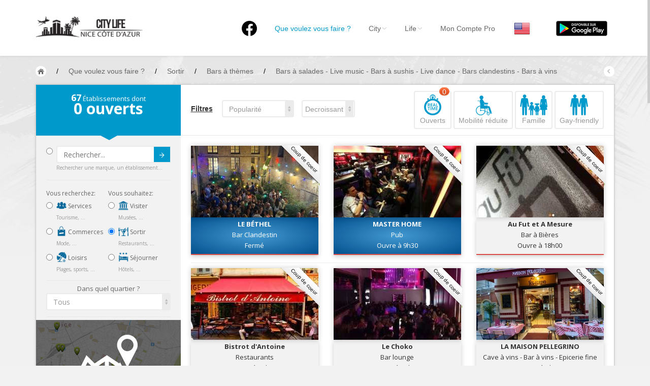

--- FILE ---
content_type: text/html; charset=UTF-8
request_url: https://nice.city-life.fr/Sortir?scat%5B%5D=29&tag%5B%5D=169&tag%5B%5D=219&tag%5B%5D=194&tag%5B%5D=322&tag%5B%5D=528&tag%5B%5D=24
body_size: 16658
content:
<!DOCTYPE html>
<html>
  <head>
  	<meta http-equiv="Content-Type" content="text/html; charset=UTF-8">
    <meta name="viewport" id="viewport" content="width=device-width, initial-scale=1.0">
	<meta name="description" content="Vous souhaitez sortir à Nice ? Toutes les adresses sont sur Nice City-Life ! Réservez maintenant !" />
				<title>Bars à thèmes à Nice / Bars à salades - Live music - Bars à sushis - Live dance - Bars clandestins - Bars à vins  - Nice City Life</title>
		
    <link href="https://nice.city-life.fr/dist/css/bootstrap.css" rel="stylesheet" media="screen">
    <link href="https://nice.city-life.fr/assets/css/custom.css" rel="stylesheet" media="screen">
	<link rel="icon" type="image/png" href="https://nice.city-life.fr/favicon.ico">
    <!--[if lt IE 9]>
      <script src="assets/js/html5shiv.js"></script>
      <script src="assets/js/respond.min.js"></script>
    <![endif]-->
  </head>
  <body id="top" class="thebg" >
	<style>
.header_h1 {
	font-family: "Helvetica Neue",Helvetica,Arial,sans-serif;
	font-size: 14px;
	font-weight: 400;
	margin: 0px;
	padding: 0px;
	display: inline-block;
	line-height: 20px;
}
.navbar-collapse, .in  {
	background:white;
}
</style>
<div class="navbar-wrapper2 navbar-fixed-top" style="max-height: 110px;">
  <div class="container">
		<div class="navbar mtnav">
			<div class="container offset-3">
            
			  <div class="navbar-header">
          <button data-target=".navbar-collapse" data-toggle="collapse" class="navbar-toggle" type="button">
            <span class="icon-bar"></span>
            <span class="icon-bar"></span>
            <span class="icon-bar"></span>
          </button>
          <div style="margin-top: 0px;margin-bottom: 0px;">
            <a href="https://nice.city-life.fr/" class="navbar-brand"><img src="https://nice.city-life.fr/images/logo.png" alt="Nice City Life" class="logo"/></a>
          </div>
			  </div>
              
			  <div class="navbar-collapse collapse">
          <ul class="nav navbar-nav navbar-right">
					<li>
						<a href="https://www.facebook.com/nice.city.life/" style="padding-top: 10px;"  ><img src="/images/logofb.png" alt="Facebook"></a>
					</li>
				  <li class=" homebutton" style="display:none;">
            <a href="https://nice.city-life.fr/index.php">Nice City Life</a>
          </li>

				  <li class="active dropdown">
					<a data-toggle="dropdown" class="dropdown-toggle" href="#"><h1 class='header_h1'>Que voulez vous faire ?</h1></a>
					<ul class="dropdown-menu " style="padding: 5px 0px 0px 0px;right: -150% !important;">
					  <li>
							<div class="row dropwidth03" >
								<ul class="droplist col-md-3" style="width: 22%;">
								  <li class="dropdown-header" style="padding: 0px 0px 5px 15px;font-size:16px;color:#2A6496;">Par activité</li>
								  <li style="padding: 2px 0px 10px 15px;"><a href="https://nice.city-life.fr/Sejourner" title="Toutes les adresses pour séjourner à Nice"><img src="https://nice.city-life.fr/images/icons/sejourner.png" alt="Séjourner à Nice" style="width:20px;margin-bottom: 5px;"> Séjourner</a><span class="dropdown-header" style="padding: 0px 0px;color:rgba(140, 140, 140, 1);">Hôtels, ...</span></li>
								  <li style="padding: 2px 0px 10px 15px;"><a href="https://nice.city-life.fr/Visiter" title="Toutes les adresses pour visiter Nice"><img src="https://nice.city-life.fr/images/icons/visiter.png" alt="Visiter Nice" style="width:20px;margin-bottom: 5px;"> Visiter</a><span class="dropdown-header" style="padding: 0px 0px;color:rgba(140, 140, 140, 1);">Musées, ...</span></li>
								  <li style="padding: 2px 0px 10px 15px;"><a href="https://nice.city-life.fr/Sortir" title="Toutes les adresses pour sortir à Nice"><img src="https://nice.city-life.fr/images/icons/sortir.png" alt="Sortir à Nice" style="width:20px;margin-bottom: 5px;"> Sortir</a><span class="dropdown-header" style="padding: 0px 0px;color:rgba(140, 140, 140, 1);">Restaurants, ...</span></li>
								  <li style="padding: 2px 0px 10px 15px;"><a href="https://nice.city-life.fr/Commerces" title="Les commerces de Nice"><img src="https://nice.city-life.fr/images/icons/commerces.png" alt="Les commerces de Nice" style="width:20px;margin-bottom: 5px;"> Commerces</a><span class="dropdown-header" style="padding: 0px 0px;color:rgba(140, 140, 140, 1);">Mode, ...</span></li>
								  <li style="padding: 2px 0px 10px 15px;"><a href="https://nice.city-life.fr/Loisirs" title="Les loisirs à Nice"><img src="https://nice.city-life.fr/images/icons/loisirs.png" alt="Les loisirs à Nice" style="width:20px;margin-bottom: 5px;"> Loisirs</a><span class="dropdown-header" style="padding: 0px 0px;color:rgba(140, 140, 140, 1);">Plages, sports, ...</span></li>
								  <li style="padding: 2px 0px 10px 15px;"><a href="https://nice.city-life.fr/Services" title="Les services de Nice"><img src="https://nice.city-life.fr/images/icons/services.png" alt="Les services de Nice" style="width:20px;margin-bottom: 5px;"> Services</a><span class="dropdown-header" style="padding: 0px 0px;color:rgba(140, 140, 140, 1);">Tourisme, ...</span></li>						  
								</ul>	
								<ul class="droplist col-md-3" style="width:26%;">
								  <li class="dropdown-header" style="padding: 0px 0px 5px 15px;font-size:16px;color:#2A6496;">Par quartiers</li>
								  <li id="promenademenu"><a href="https://nice.city-life.fr/list.php?quartier=1" onmouseover="if(document.images) document.getElementById('Image-Maps-Com-image-maps-2014-09-22-091131').src= 'https://nice.city-life.fr/images/carte/promenade.jpg';" onmouseout="if(document.images) document.getElementById('Image-Maps-Com-image-maps-2014-09-22-091131').src= 'https://nice.city-life.fr/images/carte/base.jpg';">Nice Promenade des Anglais</a></li>
								  <li id="paillonmenu"><a href="https://nice.city-life.fr/list.php?quartier=2" onmouseover="if(document.images) document.getElementById('Image-Maps-Com-image-maps-2014-09-22-091131').src= 'https://nice.city-life.fr/images/carte/paillon.jpg';" onmouseout="if(document.images) document.getElementById('Image-Maps-Com-image-maps-2014-09-22-091131').src= 'https://nice.city-life.fr/images/carte/base.jpg';" >Nice Promenade du Paillon</a></li>
								  <li id="portmenu"><a href="https://nice.city-life.fr/list.php?quartier=3" onmouseover="if(document.images) document.getElementById('Image-Maps-Com-image-maps-2014-09-22-091131').src= 'https://nice.city-life.fr/images/carte/port.jpg';" onmouseout="if(document.images) document.getElementById('Image-Maps-Com-image-maps-2014-09-22-091131').src= 'https://nice.city-life.fr/images/carte/base.jpg';">Nice le Port</a></li>
								  <li id="vieuxnicemenu"><a href="https://nice.city-life.fr/list.php?quartier=4" onmouseover="if(document.images) document.getElementById('Image-Maps-Com-image-maps-2014-09-22-091131').src= 'https://nice.city-life.fr/images/carte/vieux-nice.jpg';" onmouseout="if(document.images) document.getElementById('Image-Maps-Com-image-maps-2014-09-22-091131').src= 'https://nice.city-life.fr/images/carte/base.jpg';">Nice le Vieux Nice</a></li>
								  <li id="coeurmenu"><a href="https://nice.city-life.fr/list.php?quartier=5" onmouseover="if(document.images) document.getElementById('Image-Maps-Com-image-maps-2014-09-22-091131').src= 'https://nice.city-life.fr/images/carte/coeur-ville.jpg';" onmouseout="if(document.images) document.getElementById('Image-Maps-Com-image-maps-2014-09-22-091131').src= 'https://nice.city-life.fr/images/carte/base.jpg';" >Nice le Coeur de Ville</a></li>
								  <li id="collinesmenu"><a href="https://nice.city-life.fr/list.php?quartier=6" onmouseover="if(document.images) document.getElementById('Image-Maps-Com-image-maps-2014-09-22-091131').src= 'https://nice.city-life.fr/images/carte/collines.jpg';" onmouseout="if(document.images) document.getElementById('Image-Maps-Com-image-maps-2014-09-22-091131').src= 'https://nice.city-life.fr/images/carte/base.jpg';">Nice les Collines Niçoises</a></li>
								  <li id="maraismenu"><a href="https://nice.city-life.fr/list.php?quartier=7" onmouseover="if(document.images) document.getElementById('Image-Maps-Com-image-maps-2014-09-22-091131').src= 'https://nice.city-life.fr/images/carte/marais.jpg';" onmouseout="if(document.images) document.getElementById('Image-Maps-Com-image-maps-2014-09-22-091131').src= 'https://nice.city-life.fr/images/carte/base.jpg';">Nice le petit Marais Niçois</a></li>
								  <li id="plainemenu"><a href="https://nice.city-life.fr/list.php?quartier=8" onmouseover="if(document.images) document.getElementById('Image-Maps-Com-image-maps-2014-09-22-091131').src= 'https://nice.city-life.fr/images/carte/plaine-du-var.jpg';" onmouseout="if(document.images) document.getElementById('Image-Maps-Com-image-maps-2014-09-22-091131').src= 'https://nice.city-life.fr/images/carte/base.jpg';">Nice la plaine du Var</a></li>
								  <li id="ormenu"><a href="https://nice.city-life.fr/list.php?quartier=9" onmouseover="if(document.images) document.getElementById('Image-Maps-Com-image-maps-2014-09-22-091131').src= 'https://nice.city-life.fr/images/carte/or.jpg';" onmouseout="if(document.images) document.getElementById('Image-Maps-Com-image-maps-2014-09-22-091131').src= 'https://nice.city-life.fr/images/carte/base.jpg';">Nice le Carré d’Or</a></li>
								  <li id="aeroportmenu"><a href="https://nice.city-life.fr/list.php?quartier=10" onmouseover="if(document.images) document.getElementById('Image-Maps-Com-image-maps-2014-09-22-091131').src= 'https://nice.city-life.fr/images/carte/aeroport.jpg';" onmouseout="if(document.images) document.getElementById('Image-Maps-Com-image-maps-2014-09-22-091131').src= 'https://nice.city-life.fr/images/carte/base.jpg';" >Nice Aéroport</a></li>
								</ul>	
								<ul class="droplist col-md-6" style="background-color:#05a3d2;padding-left: 0px;margin-left: 13px;height:100%;">
									<li style="padding: 0px;border-bottom:0px;">
                    <img id="Image-Maps-Com-image-maps-2014-09-22-091131" src="https://nice.city-life.fr/images/carte/base.jpg" style="width:440px; height:312px;" usemap="#ImageMapsCom-image-maps-2014-09-22-091131" alt="Carte de Nice" />
                    <map name="ImageMapsCom-image-maps-2014-09-22-091131" id="ImageMapsCom-image-maps-2014-09-22-091131">
                        <area shape="rect" coords="438,310,440,312" alt="Image Map" style="outline:none;" title="Image Map" href="#" />
                        <area  alt="" title="aeroport" href="https://nice.city-life.fr/list.php?quartier=10" shape="poly" coords="169,311,191,268,193,282,189,298,189,311" style="outline:none;" target="_self" onmouseover="if(document.images) document.getElementById('Image-Maps-Com-image-maps-2014-09-22-091131').src= 'https://nice.city-life.fr/images/carte/aeroport.jpg';document.getElementById('aeroportmenu').className = 'active';" onmouseout="if(document.images) document.getElementById('Image-Maps-Com-image-maps-2014-09-22-091131').src= 'https://nice.city-life.fr/images/carte/base.jpg';document.getElementById('aeroportmenu').className = '';" />
                        <area  alt="" title="plaine" href="https://nice.city-life.fr/list.php?quartier=8" shape="poly" coords="82,310,4,309,5,3,42,3,39,151" style="outline:none;" target="_self"  onmouseover="if(document.images) document.getElementById('Image-Maps-Com-image-maps-2014-09-22-091131').src= 'https://nice.city-life.fr/images/carte/plaine-du-var.jpg';document.getElementById('plainemenu').className = 'active';" onmouseout="if(document.images) document.getElementById('Image-Maps-Com-image-maps-2014-09-22-091131').src= 'https://nice.city-life.fr/images/carte/base.jpg';document.getElementById('plainemenu').className = '';"  />
                        <area  alt="" title="collines1" href="https://nice.city-life.fr/list.php?quartier=6" shape="poly" coords="84,311,43,152,43,2,246,2,265,56,273,103,271,140,250,179,255,188,235,203,214,225,187,256,196,269,167,310" style="outline:none;" target="_self"  onmouseover="if(document.images) document.getElementById('Image-Maps-Com-image-maps-2014-09-22-091131').src= 'https://nice.city-life.fr/images/carte/collines.jpg';document.getElementById('collinesmenu').className = 'active';" onmouseout="if(document.images) document.getElementById('Image-Maps-Com-image-maps-2014-09-22-091131').src= 'https://nice.city-life.fr/images/carte/base.jpg';document.getElementById('collinesmenu').className = '';"  />
                        <area  alt="" title="promenade" href="https://nice.city-life.fr/list.php?quartier=1" shape="poly" coords="192,267,187,260,228,212,233,201,278,179,336,168,338,176,300,179,263,195,238,208" style="outline:none;" target="_self"  onmouseover="if(document.images) document.getElementById('Image-Maps-Com-image-maps-2014-09-22-091131').src= 'https://nice.city-life.fr/images/carte/promenade.jpg';document.getElementById('promenademenu').className = 'active';" onmouseout="if(document.images) document.getElementById('Image-Maps-Com-image-maps-2014-09-22-091131').src= 'https://nice.city-life.fr/images/carte/base.jpg';document.getElementById('promenademenu').className = '';"  />
                        <area  alt="" title="coeur de ville" href="https://nice.city-life.fr/list.php?quartier=5" shape="poly" coords="247,3,292,2,296,45,307,45,330,78,347,98,381,95,410,131,395,131,387,145,381,140,369,152,346,161,338,146,305,156,304,175,280,180,257,189,252,179,268,148,272,112,267,63" style="outline:none;" target="_self"  onmouseover="if(document.images) document.getElementById('Image-Maps-Com-image-maps-2014-09-22-091131').src= 'https://nice.city-life.fr/images/carte/coeur-ville.jpg';document.getElementById('coeurmenu').className = 'active';" onmouseout="if(document.images) document.getElementById('Image-Maps-Com-image-maps-2014-09-22-091131').src= 'https://nice.city-life.fr/images/carte/base.jpg';document.getElementById('coeurmenu').className = '';"  />
                        <area  alt="" title="or" href="https://nice.city-life.fr/list.php?quartier=9" shape="poly" coords="305,173,303,155,340,145,347,166" style="outline:none;" target="_self"  onmouseover="if(document.images) document.getElementById('Image-Maps-Com-image-maps-2014-09-22-091131').src= 'https://nice.city-life.fr/images/carte/or.jpg';document.getElementById('ormenu').className = 'active';" onmouseout="if(document.images) document.getElementById('Image-Maps-Com-image-maps-2014-09-22-091131').src= 'https://nice.city-life.fr/images/carte/base.jpg';document.getElementById('ormenu').className = '';"  />
                        <area  alt="" title="paillon" href="https://nice.city-life.fr/list.php?quartier=2" shape="poly" coords="347,167,344,162,366,154,380,140,386,144,370,161" style="outline:none;" target="_self"  onmouseover="if(document.images) document.getElementById('Image-Maps-Com-image-maps-2014-09-22-091131').src= 'https://nice.city-life.fr/images/carte/paillon.jpg';document.getElementById('paillonmenu').className = 'active';" onmouseout="if(document.images) document.getElementById('Image-Maps-Com-image-maps-2014-09-22-091131').src= 'https://nice.city-life.fr/images/carte/base.jpg';document.getElementById('paillonmenu').className = '';"  />
                        <area  alt="" title="vieux nice" href="https://nice.city-life.fr/list.php?quartier=4" shape="poly" coords="339,177,335,171,371,160,386,144,392,158,394,183,384,182,378,173,359,171" style="outline:none;" target="_self"  onmouseover="if(document.images) document.getElementById('Image-Maps-Com-image-maps-2014-09-22-091131').src= 'https://nice.city-life.fr/images/carte/vieux-nice.jpg';document.getElementById('vieuxnicemenu').className = 'active';" onmouseout="if(document.images) document.getElementById('Image-Maps-Com-image-maps-2014-09-22-091131').src= 'https://nice.city-life.fr/images/carte/base.jpg';document.getElementById('vieuxnicemenu').className = '';"  />
                        <area  alt="" title="port" href="https://nice.city-life.fr/list.php?quartier=3" shape="poly" coords="394,185,397,168,390,150,420,149,425,191" style="outline:none;" target="_self"  onmouseover="if(document.images) document.getElementById('Image-Maps-Com-image-maps-2014-09-22-091131').src= 'https://nice.city-life.fr/images/carte/port.jpg';document.getElementById('portmenu').className = 'active';" onmouseout="if(document.images) document.getElementById('Image-Maps-Com-image-maps-2014-09-22-091131').src= 'https://nice.city-life.fr/images/carte/base.jpg';document.getElementById('portmenu').className = '';"  />
                        <area  alt="" title="marais" href="https://nice.city-life.fr/list.php?quartier=7" shape="poly" coords="392,150,388,146,393,132,411,130,418,150" style="outline:none;" target="_self"  onmouseover="if(document.images) document.getElementById('Image-Maps-Com-image-maps-2014-09-22-091131').src= 'https://nice.city-life.fr/images/carte/marais.jpg';document.getElementById('maraismenu').className = 'active';" onmouseout="if(document.images) document.getElementById('Image-Maps-Com-image-maps-2014-09-22-091131').src= 'https://nice.city-life.fr/images/carte/base.jpg';document.getElementById('maraismenu').className = '';"  />
                        <area  alt="" title="collines2" href="https://nice.city-life.fr/list.php?quartier=6" shape="poly" coords="292,3,437,1,438,197,427,193,420,154,412,129,379,92,346,96,327,81,314,46,295,44" style="outline:none;" target="_self"  onmouseover="if(document.images) document.getElementById('Image-Maps-Com-image-maps-2014-09-22-091131').src= 'https://nice.city-life.fr/images/carte/collines.jpg';document.getElementById('collinesmenu').className = 'active';" onmouseout="if(document.images) document.getElementById('Image-Maps-Com-image-maps-2014-09-22-091131').src= 'https://nice.city-life.fr/images/carte/base.jpg';document.getElementById('collinesmenu').className = '';"  />
                    </map>
                    <div style="width:100%;height:85px;text-align:center;padding-top:30px;background-color:#05a3d2;">
                      <a href="https://nice.city-life.fr/quartiers.php" style="font-family: 'Open Sans';font-size: 16px;font-weight: 700;color:white;text-shadow: 0px -1px 0px rgba(0, 0, 0, 0.4);">EN SAVOIR PLUS SUR LES QUARTIERS DE NICE</a>
                    </div>
									</li>
								</ul>		
							</div>
					  </li>
					</ul>
				  </li>

				  <li class=" dropdown">
            <a data-toggle="dropdown" class="dropdown-toggle" href="#">City<b class="lightcaret mt-2"></b></a>
            <ul class="dropdown-menu">	
              <li><a href="https://nice.city-life.fr/enjoy.php">Nice, ma ville</a></li>
              <li><a href="https://nice.city-life.fr/quartiers.php">Nice, les quartiers</a></li>
              <li><a href="https://nice.city-life.fr/promenades.php">Nice, les promenades</a></li>
              <li><a href="https://nice.city-life.fr/livres.php">Nice, la bibliothèque niçoise</a></li>
              <li><a href="https://nice.city-life.fr/riviera-pass.php">Nice, le French Riviera Pass</a></li>
              <li><a href="https://nice.city-life.fr/villages.php">Autour de Nice</a></li>
            </ul>
				  </li>
				  
				  <li class=" dropdown">
            <a data-toggle="dropdown" class="dropdown-toggle" href="#">Life<b class="lightcaret mt-2"></b></a>
            <ul class="dropdown-menu">	
              <li><a href="https://nice.city-life.fr/#Events">Nice, les évènements</a></li>
              <li><a href="https://nice.city-life.fr/list.php?cat=5&scat%5B%5D=24&tag%5B%5D=134">Nice, les plages</a></li>
              <li><a href="https://nice.city-life.fr/cuisine-nicoise.php">Nice, la cuisine Niçoise</a></li>
              <li><a href="https://nice.city-life.fr/artisanat-local.php">Nice, les produits de l'artisanat local</a></li>
              <li><a href="https://nice.city-life.fr/personnalites.php">Nice, les personnalités</a></li>
              <li><a href="https://nice.city-life.fr/petites_histoires.php">Nice, les petites histoires</a></li>
            </ul>
				  </li>
				  
				  <li>
                        <a href="https://nice.city-life.fr/login.php">Mon Compte Pro</a>
            	
				  </li>

          <li>
                        <a href="/Sortir?scat%5B%5D=29&tag%5B%5D=169&tag%5B%5D=219&tag%5B%5D=194&tag%5B%5D=322&tag%5B%5D=528&tag%5B%5D=24&lang=en" style="padding:9px;"><img src="https://nice.city-life.fr/images/flags/en.png" alt="City Life - en"></a>
				  </li>

          <li id="googleplay">
            <a href="https://play.google.com/store/apps/details?id=com.citylife.nice" style="padding-top:0;padding-bottom:0;"><img alt="Disponible sur Google Play" src="/images/fr_google-play-badge.png" style="padding:10px;" /></a>
          </li>

          </ul>
			  </div>
              
			</div>
          </div>
  </div>
</div>	<div class="container breadcrub">
	    <div>
			<a class="homebtn left" href="https://nice.city-life.fr/index.php"></a>
			<div class="left">
				<ul class="bcrumbs">
					<li>/</li>
					<li><div itemscope itemtype="http://data-vocabulary.org/Breadcrumb"><a href="https://nice.city-life.fr/list.php" itemprop="url"><span itemprop="title">Que voulez vous faire ?</span></a></div></li>
										<li>/</li>
					<li><div itemscope itemtype="http://data-vocabulary.org/Breadcrumb"><a href="https://nice.city-life.fr/Sortir" itemprop="url"><span itemprop="title">Sortir</span></a></div></li>
															<li>/</li>
					<li><div itemscope itemtype="http://data-vocabulary.org/Breadcrumb"><a href="https://nice.city-life.fr/Sortir?scat%5B%5D=29" itemprop="url"><span itemprop="title">Bars à thèmes</span></a></div></li>
															<li>/</li>
					<li><div itemscope itemtype="http://data-vocabulary.org/Breadcrumb"><a href="https://nice.city-life.fr/Sortir?scat%5B%5D=29&tag%5B%5D=169&tag%5B%5D=219&tag%5B%5D=194&tag%5B%5D=322&tag%5B%5D=528&tag%5B%5D=24" itemprop="url"><span itemprop="title">Bars à salades - Live music - Bars à sushis - Live dance - Bars clandestins - Bars à vins </span></a></div></li>
									</ul>				
			</div>
			<a class="backbtn right" href="#"></a>
		</div>
		<div class="clearfix"></div>
	</div>
	<div class="container">
		<div class="container pagecontainer offset-0" style="margin-top: 15px;">
			<div class="col-md-3 filters offset-0">
				<div class="filtertip">
					<div class="padding20">
						<p class="size13"><span class="size18 bold counthotel"></span> Établissements dont</p>
						<p class="size30 bold"><span class="countprice"></span> ouverts</p>
					</div>
					<div class="tip-arrow"></div>
				</div>
				<div class="bookfilters hpadding20">
						<div class="wh100percent" style="float:left;">
							<div class="radio" style="margin-top: 0px;margin-bottom: 0px;">
								<form action="list.php" method="get">
								<input type="radio" name="optionsRadios" id="radio_search" value="option9">
								<button type="submit" class="btn btn-default btncustom" style="top: 22px;right: 21px;height: 30px;">Submit<img src="https://nice.city-life.fr/images/arrow.png" alt=""/></button>
								<input type="text" name="search" class="form-control" placeholder="Rechercher..." >
								<div class="size10 ca03">Rechercher une marque, un établissement...</div>
								</form>
							</div>
						<div class="line2"></div>
						</div>
						<div class="w50percent">
							<p class="cstyle08">Vous recherchez:</p>
							<div class="radio">
																<label>
									<input type="radio" class="loading" name="optionsRadios" id="radio_services" value="option1"  onclick="javascript:var u='https://nice.city-life.fr/Services';document.location=u">
									<a href="https://nice.city-life.fr/Services" class="no_underline"><img src="https://nice.city-life.fr/images/icons/services.png" alt="Les services à Nice" style="width:20px;margin-bottom: 5px;"> Services</a>
								</label>
								<div class="size10 ca03">Tourisme, ...</div>
							
							</div>
							<div class="radio">
																<label>
									<input type="radio" class="loading" name="optionsRadios" id="radio_commerces" value="option2"  onclick="javascript:var u='https://nice.city-life.fr/Commerces';document.location=u">
									<a href="https://nice.city-life.fr/Commerces" class="no_underline"><img src="https://nice.city-life.fr/images/icons/commerces.png" alt="Les commerces à Nice" style="width:20px;margin-bottom: 5px;"> Commerces</a>
								</label>
								<div class="size10 ca03">Mode, ...</div>
							</div>
							<div class="radio">
																<label>
									<input type="radio" class="loading" name="optionsRadios" id="radio_loisirs" value="option3"  onclick="javascript:var u='https://nice.city-life.fr/Loisirs';document.location=u">
									<a href="https://nice.city-life.fr/Loisirs" class="no_underline"><img src="https://nice.city-life.fr/images/icons/loisirs.png" alt="Les loisirs à Nice" style="width:20px;margin-bottom: 5px;"> Loisirs</a>
								</label>
								<div class="size10 ca03">Plages, sports, ...</div>
							</div>
						</div>
						
						<div class="w50percentlast">
							<p class="cstyle08">Vous souhaitez:</p>
							<div class="radio">
																<label>
									<input type="radio" class="loading" name="optionsRadios" id="radio_visiter" value="option6"  onclick="javascript:var u='https://nice.city-life.fr/Visiter';document.location=u">
									<a href="https://nice.city-life.fr/Visiter" class="no_underline"><img src="https://nice.city-life.fr/images/icons/visiter.png" alt="Visiter Nice" style="width:20px;margin-bottom: 5px;"> Visiter</a>
								</label>
								<div class="size10 ca03">Musées, ...</div>
							</div>
							<div class="radio">
																<label>
									<input type="radio" class="loading" name="optionsRadios" id="radio_sortir" value="option7" checked onclick="javascript:var u='https://nice.city-life.fr/Sortir';document.location=u">
									<a href="https://nice.city-life.fr/Sortir" class="no_underline"><img src="https://nice.city-life.fr/images/icons/sortir.png" alt="Sortir à Nice" style="width:20px;margin-bottom: 5px;"> Sortir</a>
								</label>
								<div class="size10 ca03">Restaurants, ...</div>
							</div>
							<div class="radio">
																<label>
									<input type="radio" class="loading" name="optionsRadios" id="radio_sejourner" value="option8"  onclick="javascript:var u='https://nice.city-life.fr/Sejourner';document.location=u">
									<a href="https://nice.city-life.fr/Sejourner" class="no_underline"><img src="https://nice.city-life.fr/images/icons/sejourner.png" alt="Séjourner à Nice" style="width:20px;margin-bottom: 5px;"> Séjourner</a>
								</label>
								<div class="size10 ca03">Hôtels, ...</div>
							</div>
						</div>	
						
						<div class="clearfix"></div>
						<div class="line2" style="margin: 0px 0px 6px;"></div>
						<div class="tab_quartier">
							<div class="fullwidth">
								<div class="clearfix"></div>
								<div style="width:100%;text-align:center;">
								<span class="opensans size13">Dans quel quartier ?</span>
								</div>
								<select class="form-control mySelectBoxClass" onchange="javascript:var u='https://nice.city-life.fr/Sortir?scat%5B%5D=29&amp;tag%5B%5D=169&amp;tag%5B%5D=219&amp;tag%5B%5D=194&amp;tag%5B%5D=322&amp;tag%5B%5D=528&amp;tag%5B%5D=24';document.location=u+((u.indexOf('?')>0)?'&amp;':'?')+'quartier='+this.value">
								  <option selected value="all">Tous</option>
								  <option value="12" >Autour de Nice</option>
								  <option value="10" >Nice Côte d’Azur Aéroport</option>
								  <option value="8" >Nice la plaine du Var</option>
								  <option value="1" >Nice la Promenade des Anglais</option>
								  <option value="2" >Nice la Promenade du Paillon</option>
								  <option value="9" >Nice le Carré d’Or</option>
								  <option value="5" >Nice le Coeur de Ville</option>
								  <option value="7" >Nice le petit Marais Niçois</option>
								  <option value="3" >Nice le Port</option>
								  <option value="4" >Nice le Vieux Nice</option>
								  <option value="6" >Nice les Collines Niçoises</option>
								</select>
															</div>
						</div>
						<div class="line2"></div>
						
						<div class="tab_services none">
							<a href="https://nice.city-life.fr/map.php?cat=3&amp;scat%5B%5D=29&amp;tag%5B%5D=169&amp;tag%5B%5D=219&amp;tag%5B%5D=194&amp;tag%5B%5D=322&amp;tag%5B%5D=528&amp;tag%5B%5D=24" style="margin-left: -20px"><img src="https://nice.city-life.fr/images/view_map.jpg" style="width:calc(100% + 40px);" alt="Voir sur la carte"></a>
							<div class="wh100percent">
								<div class="checkbox">
									<label>
										<input type="checkbox"  onclick="javascript:var u='https://nice.city-life.fr/Sortir?scat%5B%5D=29&amp;tag%5B%5D=169&amp;tag%5B%5D=219&amp;tag%5B%5D=194&amp;tag%5B%5D=322&amp;tag%5B%5D=528&amp;tag%5B%5D=24';document.location=u+((u.indexOf('?')>0)?'&amp;':'?')+'open=yes'"> <strong style="font-size: 15px;">Ouverts maintenant</strong> 04:01									</label>
								</div>
								<div class="checkbox">
									<input type="checkbox" class="loading" onclick="javascript:var u='https://nice.city-life.fr/Sortir?scat%5B%5D=29&amp;tag%5B%5D=169&amp;tag%5B%5D=219&amp;tag%5B%5D=194&amp;tag%5B%5D=322&amp;tag%5B%5D=528&amp;tag%5B%5D=24';document.location=u+((u.indexOf('?')>0)?'&amp;':'?')+'scat%5B%5D=55'" >
									Ambassades & Consulats																	</div>
								<div class="checkbox">
									<input type="checkbox" class="loading" onclick="javascript:var u='https://nice.city-life.fr/Sortir?scat%5B%5D=29&amp;tag%5B%5D=169&amp;tag%5B%5D=219&amp;tag%5B%5D=194&amp;tag%5B%5D=322&amp;tag%5B%5D=528&amp;tag%5B%5D=24';document.location=u+((u.indexOf('?')>0)?'&amp;':'?')+'scat%5B%5D=94'" >
									Banques & Assurances																	</div>
								<div class="checkbox">
									<input type="checkbox" class="loading" onclick="javascript:var u='https://nice.city-life.fr/Sortir?scat%5B%5D=29&amp;tag%5B%5D=169&amp;tag%5B%5D=219&amp;tag%5B%5D=194&amp;tag%5B%5D=322&amp;tag%5B%5D=528&amp;tag%5B%5D=24';document.location=u+((u.indexOf('?')>0)?'&amp;':'?')+'scat%5B%5D=80'" >
									Bureaux de change																	</div>
								<div class="checkbox">
									<input type="checkbox" class="loading" onclick="javascript:var u='https://nice.city-life.fr/Sortir?scat%5B%5D=29&amp;tag%5B%5D=169&amp;tag%5B%5D=219&amp;tag%5B%5D=194&amp;tag%5B%5D=322&amp;tag%5B%5D=528&amp;tag%5B%5D=24';document.location=u+((u.indexOf('?')>0)?'&amp;':'?')+'scat%5B%5D=81'" >
									Bureaux de Poste																	</div>
								<div class="checkbox">
									<input type="checkbox" class="loading" onclick="javascript:var u='https://nice.city-life.fr/Sortir?scat%5B%5D=29&amp;tag%5B%5D=169&amp;tag%5B%5D=219&amp;tag%5B%5D=194&amp;tag%5B%5D=322&amp;tag%5B%5D=528&amp;tag%5B%5D=24';document.location=u+((u.indexOf('?')>0)?'&amp;':'?')+'scat%5B%5D=74'" >
									Locations de Voitures																	</div>
								<div class="checkbox">
									<input type="checkbox" class="loading" onclick="javascript:var u='https://nice.city-life.fr/Sortir?scat%5B%5D=29&amp;tag%5B%5D=169&amp;tag%5B%5D=219&amp;tag%5B%5D=194&amp;tag%5B%5D=322&amp;tag%5B%5D=528&amp;tag%5B%5D=24';document.location=u+((u.indexOf('?')>0)?'&amp;':'?')+'scat%5B%5D=70'" >
									Service des Objets trouvés																	</div>
								<div class="checkbox">
									<input type="checkbox" class="loading" onclick="javascript:var u='https://nice.city-life.fr/Sortir?scat%5B%5D=29&amp;tag%5B%5D=169&amp;tag%5B%5D=219&amp;tag%5B%5D=194&amp;tag%5B%5D=322&amp;tag%5B%5D=528&amp;tag%5B%5D=24';document.location=u+((u.indexOf('?')>0)?'&amp;':'?')+'scat%5B%5D=93'" >
									Services à domicile																	</div>
								<div class="checkbox">
									<input type="checkbox" class="loading" onclick="javascript:var u='https://nice.city-life.fr/Sortir?scat%5B%5D=29&amp;tag%5B%5D=169&amp;tag%5B%5D=219&amp;tag%5B%5D=194&amp;tag%5B%5D=322&amp;tag%5B%5D=528&amp;tag%5B%5D=24';document.location=u+((u.indexOf('?')>0)?'&amp;':'?')+'scat%5B%5D=95'" >
									Services Automobiles & Motos																	</div>
								<div class="checkbox">
									<input type="checkbox" class="loading" onclick="javascript:var u='https://nice.city-life.fr/Sortir?scat%5B%5D=29&amp;tag%5B%5D=169&amp;tag%5B%5D=219&amp;tag%5B%5D=194&amp;tag%5B%5D=322&amp;tag%5B%5D=528&amp;tag%5B%5D=24';document.location=u+((u.indexOf('?')>0)?'&amp;':'?')+'scat%5B%5D=113'" >
									Services aux Consommateurs																	</div>
								<div class="checkbox">
									<input type="checkbox" class="loading" onclick="javascript:var u='https://nice.city-life.fr/Sortir?scat%5B%5D=29&amp;tag%5B%5D=169&amp;tag%5B%5D=219&amp;tag%5B%5D=194&amp;tag%5B%5D=322&amp;tag%5B%5D=528&amp;tag%5B%5D=24';document.location=u+((u.indexOf('?')>0)?'&amp;':'?')+'scat%5B%5D=116'" >
									Services aux Entreprises																	</div>
								<div class="checkbox">
									<input type="checkbox" class="loading" onclick="javascript:var u='https://nice.city-life.fr/Sortir?scat%5B%5D=29&amp;tag%5B%5D=169&amp;tag%5B%5D=219&amp;tag%5B%5D=194&amp;tag%5B%5D=322&amp;tag%5B%5D=528&amp;tag%5B%5D=24';document.location=u+((u.indexOf('?')>0)?'&amp;':'?')+'scat%5B%5D=92'" >
									Services de nettoyage																	</div>
								<div class="checkbox">
									<input type="checkbox" class="loading" onclick="javascript:var u='https://nice.city-life.fr/Sortir?scat%5B%5D=29&amp;tag%5B%5D=169&amp;tag%5B%5D=219&amp;tag%5B%5D=194&amp;tag%5B%5D=322&amp;tag%5B%5D=528&amp;tag%5B%5D=24';document.location=u+((u.indexOf('?')>0)?'&amp;':'?')+'scat%5B%5D=71'" >
									Services de Police																	</div>
								<div class="checkbox">
									<input type="checkbox" class="loading" onclick="javascript:var u='https://nice.city-life.fr/Sortir?scat%5B%5D=29&amp;tag%5B%5D=169&amp;tag%5B%5D=219&amp;tag%5B%5D=194&amp;tag%5B%5D=322&amp;tag%5B%5D=528&amp;tag%5B%5D=24';document.location=u+((u.indexOf('?')>0)?'&amp;':'?')+'scat%5B%5D=101'" >
									Services des Impôts																	</div>
								<div class="checkbox">
									<input type="checkbox" class="loading" onclick="javascript:var u='https://nice.city-life.fr/Sortir?scat%5B%5D=29&amp;tag%5B%5D=169&amp;tag%5B%5D=219&amp;tag%5B%5D=194&amp;tag%5B%5D=322&amp;tag%5B%5D=528&amp;tag%5B%5D=24';document.location=u+((u.indexOf('?')>0)?'&amp;':'?')+'scat%5B%5D=108'" >
									Services Imprimeries Gravures																	</div>
								<div class="checkbox">
									<input type="checkbox" class="loading" onclick="javascript:var u='https://nice.city-life.fr/Sortir?scat%5B%5D=29&amp;tag%5B%5D=169&amp;tag%5B%5D=219&amp;tag%5B%5D=194&amp;tag%5B%5D=322&amp;tag%5B%5D=528&amp;tag%5B%5D=24';document.location=u+((u.indexOf('?')>0)?'&amp;':'?')+'scat%5B%5D=59'" >
									Services Informatiques & Numériques																	</div>
								<div class="checkbox">
									<input type="checkbox" class="loading" onclick="javascript:var u='https://nice.city-life.fr/Sortir?scat%5B%5D=29&amp;tag%5B%5D=169&amp;tag%5B%5D=219&amp;tag%5B%5D=194&amp;tag%5B%5D=322&amp;tag%5B%5D=528&amp;tag%5B%5D=24';document.location=u+((u.indexOf('?')>0)?'&amp;':'?')+'scat%5B%5D=54'" >
									Services Médicaux																	</div>
								<div class="checkbox">
									<input type="checkbox" class="loading" onclick="javascript:var u='https://nice.city-life.fr/Sortir?scat%5B%5D=29&amp;tag%5B%5D=169&amp;tag%5B%5D=219&amp;tag%5B%5D=194&amp;tag%5B%5D=322&amp;tag%5B%5D=528&amp;tag%5B%5D=24';document.location=u+((u.indexOf('?')>0)?'&amp;':'?')+'scat%5B%5D=28'" >
									Services Municipaux									<div class='size10 ca03'>Mairie, Police, ...</div>								</div>
								<div class="checkbox">
									<input type="checkbox" class="loading" onclick="javascript:var u='https://nice.city-life.fr/Sortir?scat%5B%5D=29&amp;tag%5B%5D=169&amp;tag%5B%5D=219&amp;tag%5B%5D=194&amp;tag%5B%5D=322&amp;tag%5B%5D=528&amp;tag%5B%5D=24';document.location=u+((u.indexOf('?')>0)?'&amp;':'?')+'scat%5B%5D=52'" >
									Services touristiques																	</div>
								<div class="checkbox">
									<input type="checkbox" class="loading" onclick="javascript:var u='https://nice.city-life.fr/Sortir?scat%5B%5D=29&amp;tag%5B%5D=169&amp;tag%5B%5D=219&amp;tag%5B%5D=194&amp;tag%5B%5D=322&amp;tag%5B%5D=528&amp;tag%5B%5D=24';document.location=u+((u.indexOf('?')>0)?'&amp;':'?')+'scat%5B%5D=96'" >
									Stations Services 																	</div>
								<div class="checkbox">
									<input type="checkbox" class="loading" onclick="javascript:var u='https://nice.city-life.fr/Sortir?scat%5B%5D=29&amp;tag%5B%5D=169&amp;tag%5B%5D=219&amp;tag%5B%5D=194&amp;tag%5B%5D=322&amp;tag%5B%5D=528&amp;tag%5B%5D=24';document.location=u+((u.indexOf('?')>0)?'&amp;':'?')+'scat%5B%5D=73'" >
									Transports																	</div>
							</div>
						</div>
						<div class="tab_commerces none">
							<a href="https://nice.city-life.fr/map.php?cat=3&amp;scat%5B%5D=29&amp;tag%5B%5D=169&amp;tag%5B%5D=219&amp;tag%5B%5D=194&amp;tag%5B%5D=322&amp;tag%5B%5D=528&amp;tag%5B%5D=24" style="margin-left: -20px"><img src="https://nice.city-life.fr/images/view_map.jpg" style="width:calc(100% + 40px);" alt="Voir sur la carte"></a>
							<div class="wh100percent">
								<div class="checkbox">
									<label>
										<input type="checkbox"  onclick="javascript:var u='https://nice.city-life.fr/Sortir?scat%5B%5D=29&amp;tag%5B%5D=169&amp;tag%5B%5D=219&amp;tag%5B%5D=194&amp;tag%5B%5D=322&amp;tag%5B%5D=528&amp;tag%5B%5D=24';document.location=u+((u.indexOf('?')>0)?'&amp;':'?')+'open=yes'"> <strong style="font-size: 15px;">Ouverts maintenant</strong> 04:01									</label>
								</div>
								<div class="checkbox">
									<input type="checkbox" class="loading" onclick="javascript:var u='https://nice.city-life.fr/Sortir?scat%5B%5D=29&amp;tag%5B%5D=169&amp;tag%5B%5D=219&amp;tag%5B%5D=194&amp;tag%5B%5D=322&amp;tag%5B%5D=528&amp;tag%5B%5D=24';document.location=u+((u.indexOf('?')>0)?'&amp;':'?')+'scat%5B%5D=100'" >
									Animaux																	</div>
								<div class="checkbox">
									<input type="checkbox" class="loading" onclick="javascript:var u='https://nice.city-life.fr/Sortir?scat%5B%5D=29&amp;tag%5B%5D=169&amp;tag%5B%5D=219&amp;tag%5B%5D=194&amp;tag%5B%5D=322&amp;tag%5B%5D=528&amp;tag%5B%5D=24';document.location=u+((u.indexOf('?')>0)?'&amp;':'?')+'scat%5B%5D=103'" >
									Articles de Plages																	</div>
								<div class="checkbox">
									<input type="checkbox" class="loading" onclick="javascript:var u='https://nice.city-life.fr/Sortir?scat%5B%5D=29&amp;tag%5B%5D=169&amp;tag%5B%5D=219&amp;tag%5B%5D=194&amp;tag%5B%5D=322&amp;tag%5B%5D=528&amp;tag%5B%5D=24';document.location=u+((u.indexOf('?')>0)?'&amp;':'?')+'scat%5B%5D=82'" >
									Artisans																	</div>
								<div class="checkbox">
									<input type="checkbox" class="loading" onclick="javascript:var u='https://nice.city-life.fr/Sortir?scat%5B%5D=29&amp;tag%5B%5D=169&amp;tag%5B%5D=219&amp;tag%5B%5D=194&amp;tag%5B%5D=322&amp;tag%5B%5D=528&amp;tag%5B%5D=24';document.location=u+((u.indexOf('?')>0)?'&amp;':'?')+'scat%5B%5D=21'" >
									Arts et décorations									<div class='size10 ca03'>Décoration, antiquaires, ...</div>								</div>
								<div class="checkbox">
									<input type="checkbox" class="loading" onclick="javascript:var u='https://nice.city-life.fr/Sortir?scat%5B%5D=29&amp;tag%5B%5D=169&amp;tag%5B%5D=219&amp;tag%5B%5D=194&amp;tag%5B%5D=322&amp;tag%5B%5D=528&amp;tag%5B%5D=24';document.location=u+((u.indexOf('?')>0)?'&amp;':'?')+'scat%5B%5D=122'" >
									Audition																	</div>
								<div class="checkbox">
									<input type="checkbox" class="loading" onclick="javascript:var u='https://nice.city-life.fr/Sortir?scat%5B%5D=29&amp;tag%5B%5D=169&amp;tag%5B%5D=219&amp;tag%5B%5D=194&amp;tag%5B%5D=322&amp;tag%5B%5D=528&amp;tag%5B%5D=24';document.location=u+((u.indexOf('?')>0)?'&amp;':'?')+'scat%5B%5D=22'" >
									Beauté / Bien-être									<div class='size10 ca03'>Produits de beauté, bijouteries, ...</div>								</div>
								<div class="checkbox">
									<input type="checkbox" class="loading" onclick="javascript:var u='https://nice.city-life.fr/Sortir?scat%5B%5D=29&amp;tag%5B%5D=169&amp;tag%5B%5D=219&amp;tag%5B%5D=194&amp;tag%5B%5D=322&amp;tag%5B%5D=528&amp;tag%5B%5D=24';document.location=u+((u.indexOf('?')>0)?'&amp;':'?')+'scat%5B%5D=123'" >
									Bike Tours & Rentals																	</div>
								<div class="checkbox">
									<input type="checkbox" class="loading" onclick="javascript:var u='https://nice.city-life.fr/Sortir?scat%5B%5D=29&amp;tag%5B%5D=169&amp;tag%5B%5D=219&amp;tag%5B%5D=194&amp;tag%5B%5D=322&amp;tag%5B%5D=528&amp;tag%5B%5D=24';document.location=u+((u.indexOf('?')>0)?'&amp;':'?')+'scat%5B%5D=37'" >
									Bureaux de Tabacs																	</div>
								<div class="checkbox">
									<input type="checkbox" class="loading" onclick="javascript:var u='https://nice.city-life.fr/Sortir?scat%5B%5D=29&amp;tag%5B%5D=169&amp;tag%5B%5D=219&amp;tag%5B%5D=194&amp;tag%5B%5D=322&amp;tag%5B%5D=528&amp;tag%5B%5D=24';document.location=u+((u.indexOf('?')>0)?'&amp;':'?')+'scat%5B%5D=38'" >
									Cadeaux-Souvenirs																	</div>
								<div class="checkbox">
									<input type="checkbox" class="loading" onclick="javascript:var u='https://nice.city-life.fr/Sortir?scat%5B%5D=29&amp;tag%5B%5D=169&amp;tag%5B%5D=219&amp;tag%5B%5D=194&amp;tag%5B%5D=322&amp;tag%5B%5D=528&amp;tag%5B%5D=24';document.location=u+((u.indexOf('?')>0)?'&amp;':'?')+'scat%5B%5D=39'" >
									Centres Commerciaux																	</div>
								<div class="checkbox">
									<input type="checkbox" class="loading" onclick="javascript:var u='https://nice.city-life.fr/Sortir?scat%5B%5D=29&amp;tag%5B%5D=169&amp;tag%5B%5D=219&amp;tag%5B%5D=194&amp;tag%5B%5D=322&amp;tag%5B%5D=528&amp;tag%5B%5D=24';document.location=u+((u.indexOf('?')>0)?'&amp;':'?')+'scat%5B%5D=90'" >
									Chaussures																	</div>
								<div class="checkbox">
									<input type="checkbox" class="loading" onclick="javascript:var u='https://nice.city-life.fr/Sortir?scat%5B%5D=29&amp;tag%5B%5D=169&amp;tag%5B%5D=219&amp;tag%5B%5D=194&amp;tag%5B%5D=322&amp;tag%5B%5D=528&amp;tag%5B%5D=24';document.location=u+((u.indexOf('?')>0)?'&amp;':'?')+'scat%5B%5D=40'" >
									Concept Stores 																	</div>
								<div class="checkbox">
									<input type="checkbox" class="loading" onclick="javascript:var u='https://nice.city-life.fr/Sortir?scat%5B%5D=29&amp;tag%5B%5D=169&amp;tag%5B%5D=219&amp;tag%5B%5D=194&amp;tag%5B%5D=322&amp;tag%5B%5D=528&amp;tag%5B%5D=24';document.location=u+((u.indexOf('?')>0)?'&amp;':'?')+'scat%5B%5D=124'" >
									Cordonniers																	</div>
								<div class="checkbox">
									<input type="checkbox" class="loading" onclick="javascript:var u='https://nice.city-life.fr/Sortir?scat%5B%5D=29&amp;tag%5B%5D=169&amp;tag%5B%5D=219&amp;tag%5B%5D=194&amp;tag%5B%5D=322&amp;tag%5B%5D=528&amp;tag%5B%5D=24';document.location=u+((u.indexOf('?')>0)?'&amp;':'?')+'scat%5B%5D=23'" >
									Culture									<div class='size10 ca03'>Librairies, disquaires, ...</div>								</div>
								<div class="checkbox">
									<input type="checkbox" class="loading" onclick="javascript:var u='https://nice.city-life.fr/Sortir?scat%5B%5D=29&amp;tag%5B%5D=169&amp;tag%5B%5D=219&amp;tag%5B%5D=194&amp;tag%5B%5D=322&amp;tag%5B%5D=528&amp;tag%5B%5D=24';document.location=u+((u.indexOf('?')>0)?'&amp;':'?')+'scat%5B%5D=41'" >
									Fêtes																	</div>
								<div class="checkbox">
									<input type="checkbox" class="loading" onclick="javascript:var u='https://nice.city-life.fr/Sortir?scat%5B%5D=29&amp;tag%5B%5D=169&amp;tag%5B%5D=219&amp;tag%5B%5D=194&amp;tag%5B%5D=322&amp;tag%5B%5D=528&amp;tag%5B%5D=24';document.location=u+((u.indexOf('?')>0)?'&amp;':'?')+'scat%5B%5D=42'" >
									Fleuristes																	</div>
								<div class="checkbox">
									<input type="checkbox" class="loading" onclick="javascript:var u='https://nice.city-life.fr/Sortir?scat%5B%5D=29&amp;tag%5B%5D=169&amp;tag%5B%5D=219&amp;tag%5B%5D=194&amp;tag%5B%5D=322&amp;tag%5B%5D=528&amp;tag%5B%5D=24';document.location=u+((u.indexOf('?')>0)?'&amp;':'?')+'scat%5B%5D=19'" >
									Foods & Drinks									<div class='size10 ca03'>Supermarché, épicerie, ...</div>								</div>
								<div class="checkbox">
									<input type="checkbox" class="loading" onclick="javascript:var u='https://nice.city-life.fr/Sortir?scat%5B%5D=29&amp;tag%5B%5D=169&amp;tag%5B%5D=219&amp;tag%5B%5D=194&amp;tag%5B%5D=322&amp;tag%5B%5D=528&amp;tag%5B%5D=24';document.location=u+((u.indexOf('?')>0)?'&amp;':'?')+'scat%5B%5D=43'" >
									Luxe																	</div>
								<div class="checkbox">
									<input type="checkbox" class="loading" onclick="javascript:var u='https://nice.city-life.fr/Sortir?scat%5B%5D=29&amp;tag%5B%5D=169&amp;tag%5B%5D=219&amp;tag%5B%5D=194&amp;tag%5B%5D=322&amp;tag%5B%5D=528&amp;tag%5B%5D=24';document.location=u+((u.indexOf('?')>0)?'&amp;':'?')+'scat%5B%5D=62'" >
									Maisons & Equipements																	</div>
								<div class="checkbox">
									<input type="checkbox" class="loading" onclick="javascript:var u='https://nice.city-life.fr/Sortir?scat%5B%5D=29&amp;tag%5B%5D=169&amp;tag%5B%5D=219&amp;tag%5B%5D=194&amp;tag%5B%5D=322&amp;tag%5B%5D=528&amp;tag%5B%5D=24';document.location=u+((u.indexOf('?')>0)?'&amp;':'?')+'scat%5B%5D=60'" >
									Marchés																	</div>
								<div class="checkbox">
									<input type="checkbox" class="loading" onclick="javascript:var u='https://nice.city-life.fr/Sortir?scat%5B%5D=29&amp;tag%5B%5D=169&amp;tag%5B%5D=219&amp;tag%5B%5D=194&amp;tag%5B%5D=322&amp;tag%5B%5D=528&amp;tag%5B%5D=24';document.location=u+((u.indexOf('?')>0)?'&amp;':'?')+'scat%5B%5D=44'" >
									Mode																	</div>
								<div class="checkbox">
									<input type="checkbox" class="loading" onclick="javascript:var u='https://nice.city-life.fr/Sortir?scat%5B%5D=29&amp;tag%5B%5D=169&amp;tag%5B%5D=219&amp;tag%5B%5D=194&amp;tag%5B%5D=322&amp;tag%5B%5D=528&amp;tag%5B%5D=24';document.location=u+((u.indexOf('?')>0)?'&amp;':'?')+'scat%5B%5D=115'" >
									Motos - Concessionnaires Distributeurs																	</div>
								<div class="checkbox">
									<input type="checkbox" class="loading" onclick="javascript:var u='https://nice.city-life.fr/Sortir?scat%5B%5D=29&amp;tag%5B%5D=169&amp;tag%5B%5D=219&amp;tag%5B%5D=194&amp;tag%5B%5D=322&amp;tag%5B%5D=528&amp;tag%5B%5D=24';document.location=u+((u.indexOf('?')>0)?'&amp;':'?')+'scat%5B%5D=45'" >
									Opticiens																	</div>
								<div class="checkbox">
									<input type="checkbox" class="loading" onclick="javascript:var u='https://nice.city-life.fr/Sortir?scat%5B%5D=29&amp;tag%5B%5D=169&amp;tag%5B%5D=219&amp;tag%5B%5D=194&amp;tag%5B%5D=322&amp;tag%5B%5D=528&amp;tag%5B%5D=24';document.location=u+((u.indexOf('?')>0)?'&amp;':'?')+'scat%5B%5D=58'" >
									Presse																	</div>
								<div class="checkbox">
									<input type="checkbox" class="loading" onclick="javascript:var u='https://nice.city-life.fr/Sortir?scat%5B%5D=29&amp;tag%5B%5D=169&amp;tag%5B%5D=219&amp;tag%5B%5D=194&amp;tag%5B%5D=322&amp;tag%5B%5D=528&amp;tag%5B%5D=24';document.location=u+((u.indexOf('?')>0)?'&amp;':'?')+'scat%5B%5D=46'" >
									Sexy Shop 																	</div>
								<div class="checkbox">
									<input type="checkbox" class="loading" onclick="javascript:var u='https://nice.city-life.fr/Sortir?scat%5B%5D=29&amp;tag%5B%5D=169&amp;tag%5B%5D=219&amp;tag%5B%5D=194&amp;tag%5B%5D=322&amp;tag%5B%5D=528&amp;tag%5B%5D=24';document.location=u+((u.indexOf('?')>0)?'&amp;':'?')+'scat%5B%5D=61'" >
									Spécialités Niçoises																	</div>
								<div class="checkbox">
									<input type="checkbox" class="loading" onclick="javascript:var u='https://nice.city-life.fr/Sortir?scat%5B%5D=29&amp;tag%5B%5D=169&amp;tag%5B%5D=219&amp;tag%5B%5D=194&amp;tag%5B%5D=322&amp;tag%5B%5D=528&amp;tag%5B%5D=24';document.location=u+((u.indexOf('?')>0)?'&amp;':'?')+'scat%5B%5D=47'" >
									Sportshop																	</div>
								<div class="checkbox">
									<input type="checkbox" class="loading" onclick="javascript:var u='https://nice.city-life.fr/Sortir?scat%5B%5D=29&amp;tag%5B%5D=169&amp;tag%5B%5D=219&amp;tag%5B%5D=194&amp;tag%5B%5D=322&amp;tag%5B%5D=528&amp;tag%5B%5D=24';document.location=u+((u.indexOf('?')>0)?'&amp;':'?')+'scat%5B%5D=67'" >
									Tatouages & Piercings																	</div>
								<div class="checkbox">
									<input type="checkbox" class="loading" onclick="javascript:var u='https://nice.city-life.fr/Sortir?scat%5B%5D=29&amp;tag%5B%5D=169&amp;tag%5B%5D=219&amp;tag%5B%5D=194&amp;tag%5B%5D=322&amp;tag%5B%5D=528&amp;tag%5B%5D=24';document.location=u+((u.indexOf('?')>0)?'&amp;':'?')+'scat%5B%5D=97'" >
									Téléphonie Mobile																	</div>
							</div>
						</div>
						<div class="tab_loisirs none">
							<a href="https://nice.city-life.fr/map.php?cat=3&amp;scat%5B%5D=29&amp;tag%5B%5D=169&amp;tag%5B%5D=219&amp;tag%5B%5D=194&amp;tag%5B%5D=322&amp;tag%5B%5D=528&amp;tag%5B%5D=24" style="margin-left: -20px"><img src="https://nice.city-life.fr/images/view_map.jpg" style="width:calc(100% + 40px);" alt="Voir sur la carte"></a>
							<div class="wh100percent">
								<div class="checkbox">
									<label>
										<input type="checkbox"  onclick="javascript:var u='https://nice.city-life.fr/Sortir?scat%5B%5D=29&amp;tag%5B%5D=169&amp;tag%5B%5D=219&amp;tag%5B%5D=194&amp;tag%5B%5D=322&amp;tag%5B%5D=528&amp;tag%5B%5D=24';document.location=u+((u.indexOf('?')>0)?'&amp;':'?')+'open=yes'"> <strong style="font-size: 15px;">Ouverts maintenant</strong> 04:01									</label>
								</div>
								<div class="checkbox">
									<input type="checkbox" class="loading" onclick="javascript:var u='https://nice.city-life.fr/Sortir?scat%5B%5D=29&amp;tag%5B%5D=169&amp;tag%5B%5D=219&amp;tag%5B%5D=194&amp;tag%5B%5D=322&amp;tag%5B%5D=528&amp;tag%5B%5D=24';document.location=u+((u.indexOf('?')>0)?'&amp;':'?')+'scat%5B%5D=91'" >
									Bien-être																	</div>
								<div class="checkbox">
									<input type="checkbox" class="loading" onclick="javascript:var u='https://nice.city-life.fr/Sortir?scat%5B%5D=29&amp;tag%5B%5D=169&amp;tag%5B%5D=219&amp;tag%5B%5D=194&amp;tag%5B%5D=322&amp;tag%5B%5D=528&amp;tag%5B%5D=24';document.location=u+((u.indexOf('?')>0)?'&amp;':'?')+'scat%5B%5D=64'" >
									Cours de cuisine 																	</div>
								<div class="checkbox">
									<input type="checkbox" class="loading" onclick="javascript:var u='https://nice.city-life.fr/Sortir?scat%5B%5D=29&amp;tag%5B%5D=169&amp;tag%5B%5D=219&amp;tag%5B%5D=194&amp;tag%5B%5D=322&amp;tag%5B%5D=528&amp;tag%5B%5D=24';document.location=u+((u.indexOf('?')>0)?'&amp;':'?')+'scat%5B%5D=99'" >
									Cours de Théâtre																	</div>
								<div class="checkbox">
									<input type="checkbox" class="loading" onclick="javascript:var u='https://nice.city-life.fr/Sortir?scat%5B%5D=29&amp;tag%5B%5D=169&amp;tag%5B%5D=219&amp;tag%5B%5D=194&amp;tag%5B%5D=322&amp;tag%5B%5D=528&amp;tag%5B%5D=24';document.location=u+((u.indexOf('?')>0)?'&amp;':'?')+'scat%5B%5D=65'" >
									Culture																	</div>
								<div class="checkbox">
									<input type="checkbox" class="loading" onclick="javascript:var u='https://nice.city-life.fr/Sortir?scat%5B%5D=29&amp;tag%5B%5D=169&amp;tag%5B%5D=219&amp;tag%5B%5D=194&amp;tag%5B%5D=322&amp;tag%5B%5D=528&amp;tag%5B%5D=24';document.location=u+((u.indexOf('?')>0)?'&amp;':'?')+'scat%5B%5D=69'" >
									Divertissements																	</div>
								<div class="checkbox">
									<input type="checkbox" class="loading" onclick="javascript:var u='https://nice.city-life.fr/Sortir?scat%5B%5D=29&amp;tag%5B%5D=169&amp;tag%5B%5D=219&amp;tag%5B%5D=194&amp;tag%5B%5D=322&amp;tag%5B%5D=528&amp;tag%5B%5D=24';document.location=u+((u.indexOf('?')>0)?'&amp;':'?')+'scat%5B%5D=106'" >
									Ecoles de Danse																	</div>
								<div class="checkbox">
									<input type="checkbox" class="loading" onclick="javascript:var u='https://nice.city-life.fr/Sortir?scat%5B%5D=29&amp;tag%5B%5D=169&amp;tag%5B%5D=219&amp;tag%5B%5D=194&amp;tag%5B%5D=322&amp;tag%5B%5D=528&amp;tag%5B%5D=24';document.location=u+((u.indexOf('?')>0)?'&amp;':'?')+'scat%5B%5D=25'" >
									Parcs de loisirs									<div class='size10 ca03'>Marineland, ...</div>								</div>
								<div class="checkbox">
									<input type="checkbox" class="loading" onclick="javascript:var u='https://nice.city-life.fr/Sortir?scat%5B%5D=29&amp;tag%5B%5D=169&amp;tag%5B%5D=219&amp;tag%5B%5D=194&amp;tag%5B%5D=322&amp;tag%5B%5D=528';document.location=u+((u.indexOf('?')>0)?'&amp;':'?')+'scat%5B%5D=24'" >
									Plages									<div class='size10 ca03'>Plages privées, plages publiques, ...</div>								</div>
								<div class="checkbox">
									<input type="checkbox" class="loading" onclick="javascript:var u='https://nice.city-life.fr/Sortir?scat%5B%5D=29&amp;tag%5B%5D=169&amp;tag%5B%5D=219&amp;tag%5B%5D=194&amp;tag%5B%5D=322&amp;tag%5B%5D=528&amp;tag%5B%5D=24';document.location=u+((u.indexOf('?')>0)?'&amp;':'?')+'scat%5B%5D=26'" >
									Sports & Détente									<div class='size10 ca03'>Tennis, foot, skateboard, ...</div>								</div>
								<div class="checkbox">
									<input type="checkbox" class="loading" onclick="javascript:var u='https://nice.city-life.fr/Sortir?scat%5B%5D=29&amp;tag%5B%5D=169&amp;tag%5B%5D=219&amp;tag%5B%5D=194&amp;tag%5B%5D=322&amp;tag%5B%5D=528&amp;tag%5B%5D=24';document.location=u+((u.indexOf('?')>0)?'&amp;':'?')+'scat%5B%5D=118'" >
									Stations de Ski																	</div>
							</div>
						</div>
						
						<div class="tab_visiter none">
							<a href="https://nice.city-life.fr/map.php?cat=3&amp;scat%5B%5D=29&amp;tag%5B%5D=169&amp;tag%5B%5D=219&amp;tag%5B%5D=194&amp;tag%5B%5D=322&amp;tag%5B%5D=528&amp;tag%5B%5D=24" style="margin-left: -20px"><img src="https://nice.city-life.fr/images/view_map.jpg" style="width:calc(100% + 40px);" alt="Voir sur la carte"></a>
							<div class="wh100percent">
								<div class="checkbox">
									<label>
										<input type="checkbox"  onclick="javascript:var u='https://nice.city-life.fr/Sortir?scat%5B%5D=29&amp;tag%5B%5D=169&amp;tag%5B%5D=219&amp;tag%5B%5D=194&amp;tag%5B%5D=322&amp;tag%5B%5D=528&amp;tag%5B%5D=24';document.location=u+((u.indexOf('?')>0)?'&amp;':'?')+'open=yes'"> <strong style="font-size: 15px;">Ouverts maintenant</strong> 04:01									</label>
								</div>
								<div class="checkbox">
									<input type="checkbox" class="loading" onclick="javascript:var u='https://nice.city-life.fr/Sortir?scat%5B%5D=29&amp;tag%5B%5D=169&amp;tag%5B%5D=219&amp;tag%5B%5D=194&amp;tag%5B%5D=322&amp;tag%5B%5D=528&amp;tag%5B%5D=24';document.location=u+((u.indexOf('?')>0)?'&amp;':'?')+'scat%5B%5D=13'" >
									Archéologie																	</div>
								<div class="checkbox">
									<input type="checkbox" class="loading" onclick="javascript:var u='https://nice.city-life.fr/Sortir?scat%5B%5D=29&amp;tag%5B%5D=169&amp;tag%5B%5D=219&amp;tag%5B%5D=194&amp;tag%5B%5D=322&amp;tag%5B%5D=528&amp;tag%5B%5D=24';document.location=u+((u.indexOf('?')>0)?'&amp;':'?')+'scat%5B%5D=66'" >
									Architecture																	</div>
								<div class="checkbox">
									<input type="checkbox" class="loading" onclick="javascript:var u='https://nice.city-life.fr/Sortir?scat%5B%5D=29&amp;tag%5B%5D=169&amp;tag%5B%5D=219&amp;tag%5B%5D=194&amp;tag%5B%5D=322&amp;tag%5B%5D=528&amp;tag%5B%5D=24';document.location=u+((u.indexOf('?')>0)?'&amp;':'?')+'scat%5B%5D=102'" >
									Centres Culturels																	</div>
								<div class="checkbox">
									<input type="checkbox" class="loading" onclick="javascript:var u='https://nice.city-life.fr/Sortir?scat%5B%5D=29&amp;tag%5B%5D=169&amp;tag%5B%5D=219&amp;tag%5B%5D=194&amp;tag%5B%5D=322&amp;tag%5B%5D=528&amp;tag%5B%5D=24';document.location=u+((u.indexOf('?')>0)?'&amp;':'?')+'scat%5B%5D=78'" >
									Chateaux et Domaines viticoles																	</div>
								<div class="checkbox">
									<input type="checkbox" class="loading" onclick="javascript:var u='https://nice.city-life.fr/Sortir?scat%5B%5D=29&amp;tag%5B%5D=169&amp;tag%5B%5D=219&amp;tag%5B%5D=194&amp;tag%5B%5D=322&amp;tag%5B%5D=528&amp;tag%5B%5D=24';document.location=u+((u.indexOf('?')>0)?'&amp;':'?')+'scat%5B%5D=72'" >
									Circuits, Visites guidées																	</div>
								<div class="checkbox">
									<input type="checkbox" class="loading" onclick="javascript:var u='https://nice.city-life.fr/Sortir?scat%5B%5D=29&amp;tag%5B%5D=169&amp;tag%5B%5D=219&amp;tag%5B%5D=194&amp;tag%5B%5D=322&amp;tag%5B%5D=528&amp;tag%5B%5D=24';document.location=u+((u.indexOf('?')>0)?'&amp;':'?')+'scat%5B%5D=12'" >
									Églises, chapelles																	</div>
								<div class="checkbox">
									<input type="checkbox" class="loading" onclick="javascript:var u='https://nice.city-life.fr/Sortir?scat%5B%5D=29&amp;tag%5B%5D=169&amp;tag%5B%5D=219&amp;tag%5B%5D=194&amp;tag%5B%5D=322&amp;tag%5B%5D=528&amp;tag%5B%5D=24';document.location=u+((u.indexOf('?')>0)?'&amp;':'?')+'scat%5B%5D=63'" >
									Fabriques artisanales																	</div>
								<div class="checkbox">
									<input type="checkbox" class="loading" onclick="javascript:var u='https://nice.city-life.fr/Sortir?scat%5B%5D=29&amp;tag%5B%5D=169&amp;tag%5B%5D=219&amp;tag%5B%5D=194&amp;tag%5B%5D=322&amp;tag%5B%5D=528&amp;tag%5B%5D=24';document.location=u+((u.indexOf('?')>0)?'&amp;':'?')+'scat%5B%5D=105'" >
									Fortifications																	</div>
								<div class="checkbox">
									<input type="checkbox" class="loading" onclick="javascript:var u='https://nice.city-life.fr/Sortir?scat%5B%5D=29&amp;tag%5B%5D=169&amp;tag%5B%5D=219&amp;tag%5B%5D=194&amp;tag%5B%5D=322&amp;tag%5B%5D=528&amp;tag%5B%5D=24';document.location=u+((u.indexOf('?')>0)?'&amp;':'?')+'scat%5B%5D=89'" >
									Galeries, Ateliers, Centres d'art																	</div>
								<div class="checkbox">
									<input type="checkbox" class="loading" onclick="javascript:var u='https://nice.city-life.fr/Sortir?scat%5B%5D=29&amp;tag%5B%5D=169&amp;tag%5B%5D=219&amp;tag%5B%5D=194&amp;tag%5B%5D=322&amp;tag%5B%5D=528&amp;tag%5B%5D=24';document.location=u+((u.indexOf('?')>0)?'&amp;':'?')+'scat%5B%5D=112'" >
									Les Beaux Villages																	</div>
								<div class="checkbox">
									<input type="checkbox" class="loading" onclick="javascript:var u='https://nice.city-life.fr/Sortir?scat%5B%5D=29&amp;tag%5B%5D=169&amp;tag%5B%5D=219&amp;tag%5B%5D=194&amp;tag%5B%5D=322&amp;tag%5B%5D=528&amp;tag%5B%5D=24';document.location=u+((u.indexOf('?')>0)?'&amp;':'?')+'scat%5B%5D=76'" >
									Monuments																	</div>
								<div class="checkbox">
									<input type="checkbox" class="loading" onclick="javascript:var u='https://nice.city-life.fr/Sortir?scat%5B%5D=29&amp;tag%5B%5D=169&amp;tag%5B%5D=219&amp;tag%5B%5D=194&amp;tag%5B%5D=322&amp;tag%5B%5D=528&amp;tag%5B%5D=24';document.location=u+((u.indexOf('?')>0)?'&amp;':'?')+'scat%5B%5D=11'" >
									Musées																	</div>
								<div class="checkbox">
									<input type="checkbox" class="loading" onclick="javascript:var u='https://nice.city-life.fr/Sortir?scat%5B%5D=29&amp;tag%5B%5D=169&amp;tag%5B%5D=219&amp;tag%5B%5D=194&amp;tag%5B%5D=322&amp;tag%5B%5D=528&amp;tag%5B%5D=24';document.location=u+((u.indexOf('?')>0)?'&amp;':'?')+'scat%5B%5D=10'" >
									Palais, Villas																	</div>
								<div class="checkbox">
									<input type="checkbox" class="loading" onclick="javascript:var u='https://nice.city-life.fr/Sortir?scat%5B%5D=29&amp;tag%5B%5D=169&amp;tag%5B%5D=219&amp;tag%5B%5D=194&amp;tag%5B%5D=322&amp;tag%5B%5D=528&amp;tag%5B%5D=24';document.location=u+((u.indexOf('?')>0)?'&amp;':'?')+'scat%5B%5D=75'" >
									Parcs																	</div>
								<div class="checkbox">
									<input type="checkbox" class="loading" onclick="javascript:var u='https://nice.city-life.fr/Sortir?scat%5B%5D=29&amp;tag%5B%5D=169&amp;tag%5B%5D=219&amp;tag%5B%5D=194&amp;tag%5B%5D=322&amp;tag%5B%5D=528&amp;tag%5B%5D=24';document.location=u+((u.indexOf('?')>0)?'&amp;':'?')+'scat%5B%5D=121'" >
									Points de vue																	</div>
								<div class="checkbox">
									<input type="checkbox" class="loading" onclick="javascript:var u='https://nice.city-life.fr/Sortir?scat%5B%5D=29&amp;tag%5B%5D=169&amp;tag%5B%5D=219&amp;tag%5B%5D=194&amp;tag%5B%5D=322&amp;tag%5B%5D=528&amp;tag%5B%5D=24';document.location=u+((u.indexOf('?')>0)?'&amp;':'?')+'scat%5B%5D=104'" >
									Sciences																	</div>
								<div class="checkbox">
									<input type="checkbox" class="loading" onclick="javascript:var u='https://nice.city-life.fr/Sortir?scat%5B%5D=29&amp;tag%5B%5D=169&amp;tag%5B%5D=219&amp;tag%5B%5D=194&amp;tag%5B%5D=322&amp;tag%5B%5D=528&amp;tag%5B%5D=24';document.location=u+((u.indexOf('?')>0)?'&amp;':'?')+'scat%5B%5D=120'" >
									Studios de Cinéma																	</div>
							</div>
						</div>
						
						<div class="tab_sortir ">
							<a href="https://nice.city-life.fr/map.php?cat=3&amp;scat%5B%5D=29&amp;tag%5B%5D=169&amp;tag%5B%5D=219&amp;tag%5B%5D=194&amp;tag%5B%5D=322&amp;tag%5B%5D=528&amp;tag%5B%5D=24" style="margin-left: -20px"><img src="https://nice.city-life.fr/images/view_map.jpg" style="width:calc(100% + 40px);" alt="Voir sur la carte"></a>
							<div class="wh100percent">
								<div class="checkbox">
									<label>
										<input type="checkbox"  onclick="javascript:var u='https://nice.city-life.fr/Sortir?scat%5B%5D=29&amp;tag%5B%5D=169&amp;tag%5B%5D=219&amp;tag%5B%5D=194&amp;tag%5B%5D=322&amp;tag%5B%5D=528&amp;tag%5B%5D=24';document.location=u+((u.indexOf('?')>0)?'&amp;':'?')+'open=yes'"> <strong style="font-size: 15px;">Ouverts maintenant</strong> 04:01									</label>
								</div>
								<div class="checkbox">
									<input type="checkbox" class="loading" onclick="javascript:var u='https://nice.city-life.fr/Sortir?tag%5B%5D=169&amp;tag%5B%5D=219&amp;tag%5B%5D=194&amp;tag%5B%5D=322&amp;tag%5B%5D=528&amp;tag%5B%5D=24';document.location=u" checked>
									Bars à thèmes																	</div>
								<div class="checkbox">
									<input type="checkbox" class="loading" onclick="javascript:var u='https://nice.city-life.fr/Sortir?scat%5B%5D=29&amp;tag%5B%5D=169&amp;tag%5B%5D=219&amp;tag%5B%5D=194&amp;tag%5B%5D=322&amp;tag%5B%5D=528&amp;tag%5B%5D=24';document.location=u+((u.indexOf('?')>0)?'&amp;':'?')+'scat%5B%5D=84'" >
									Bars-Cafés																	</div>
								<div class="checkbox">
									<input type="checkbox" class="loading" onclick="javascript:var u='https://nice.city-life.fr/Sortir?scat%5B%5D=29&amp;tag%5B%5D=169&amp;tag%5B%5D=219&amp;tag%5B%5D=194&amp;tag%5B%5D=322&amp;tag%5B%5D=528&amp;tag%5B%5D=24';document.location=u+((u.indexOf('?')>0)?'&amp;':'?')+'scat%5B%5D=31'" >
									Casinos-Jeux 																	</div>
								<div class="checkbox">
									<input type="checkbox" class="loading" onclick="javascript:var u='https://nice.city-life.fr/Sortir?scat%5B%5D=29&amp;tag%5B%5D=169&amp;tag%5B%5D=219&amp;tag%5B%5D=194&amp;tag%5B%5D=322&amp;tag%5B%5D=528&amp;tag%5B%5D=24';document.location=u+((u.indexOf('?')>0)?'&amp;':'?')+'scat%5B%5D=18'" >
									Glaciers																	</div>
								<div class="checkbox">
									<input type="checkbox" class="loading" onclick="javascript:var u='https://nice.city-life.fr/Sortir?scat%5B%5D=29&amp;tag%5B%5D=169&amp;tag%5B%5D=219&amp;tag%5B%5D=194&amp;tag%5B%5D=322&amp;tag%5B%5D=528&amp;tag%5B%5D=24';document.location=u+((u.indexOf('?')>0)?'&amp;':'?')+'scat%5B%5D=86'" >
									Jazz Clubs																	</div>
								<div class="checkbox">
									<input type="checkbox" class="loading" onclick="javascript:var u='https://nice.city-life.fr/Sortir?scat%5B%5D=29&amp;tag%5B%5D=169&amp;tag%5B%5D=219&amp;tag%5B%5D=194&amp;tag%5B%5D=322&amp;tag%5B%5D=528&amp;tag%5B%5D=24';document.location=u+((u.indexOf('?')>0)?'&amp;':'?')+'scat%5B%5D=107'" >
									Karaokés																	</div>
								<div class="checkbox">
									<input type="checkbox" class="loading" onclick="javascript:var u='https://nice.city-life.fr/Sortir?scat%5B%5D=29&amp;tag%5B%5D=169&amp;tag%5B%5D=219&amp;tag%5B%5D=194&amp;tag%5B%5D=322&amp;tag%5B%5D=528&amp;tag%5B%5D=24';document.location=u+((u.indexOf('?')>0)?'&amp;':'?')+'scat%5B%5D=32'" >
									Night Clubs																	</div>
								<div class="checkbox">
									<input type="checkbox" class="loading" onclick="javascript:var u='https://nice.city-life.fr/Sortir?scat%5B%5D=29&amp;tag%5B%5D=169&amp;tag%5B%5D=219&amp;tag%5B%5D=194&amp;tag%5B%5D=322&amp;tag%5B%5D=528&amp;tag%5B%5D=24';document.location=u+((u.indexOf('?')>0)?'&amp;':'?')+'scat%5B%5D=85'" >
									Pubs																	</div>
								<div class="checkbox">
									<input type="checkbox" class="loading" onclick="javascript:var u='https://nice.city-life.fr/Sortir?scat%5B%5D=29&amp;tag%5B%5D=169&amp;tag%5B%5D=219&amp;tag%5B%5D=194&amp;tag%5B%5D=322&amp;tag%5B%5D=528&amp;tag%5B%5D=24';document.location=u+((u.indexOf('?')>0)?'&amp;':'?')+'scat%5B%5D=34'" >
									Restaurants																	</div>
								<div class="checkbox">
									<input type="checkbox" class="loading" onclick="javascript:var u='https://nice.city-life.fr/Sortir?scat%5B%5D=29&amp;tag%5B%5D=169&amp;tag%5B%5D=219&amp;tag%5B%5D=194&amp;tag%5B%5D=322&amp;tag%5B%5D=528&amp;tag%5B%5D=24';document.location=u+((u.indexOf('?')>0)?'&amp;':'?')+'scat%5B%5D=33'" >
									Spectacles 																	</div>
								<div class="checkbox">
									<input type="checkbox" class="loading" onclick="javascript:var u='https://nice.city-life.fr/Sortir?scat%5B%5D=29&amp;tag%5B%5D=169&amp;tag%5B%5D=219&amp;tag%5B%5D=194&amp;tag%5B%5D=322&amp;tag%5B%5D=528&amp;tag%5B%5D=24';document.location=u+((u.indexOf('?')>0)?'&amp;':'?')+'scat%5B%5D=36'" >
									Tea & Coffee Shop 																	</div>
							</div>
						</div>
						
						<div class="tab_sejourner none">
							<a href="https://nice.city-life.fr/map.php?cat=3&amp;scat%5B%5D=29&amp;tag%5B%5D=169&amp;tag%5B%5D=219&amp;tag%5B%5D=194&amp;tag%5B%5D=322&amp;tag%5B%5D=528&amp;tag%5B%5D=24" style="margin-left: -20px"><img src="https://nice.city-life.fr/images/view_map.jpg" style="width:calc(100% + 40px);" alt="Voir sur la carte"></a>
							<div class="wh100percent">
								<div class="checkbox">
									<label>
										<input type="checkbox"  onclick="javascript:var u='https://nice.city-life.fr/Sortir?scat%5B%5D=29&amp;tag%5B%5D=169&amp;tag%5B%5D=219&amp;tag%5B%5D=194&amp;tag%5B%5D=322&amp;tag%5B%5D=528&amp;tag%5B%5D=24';document.location=u+((u.indexOf('?')>0)?'&amp;':'?')+'open=yes'"> <strong style="font-size: 15px;">Ouverts maintenant</strong> 04:01									</label>
								</div>
								<div class="checkbox">
									<input type="checkbox" class="loading" onclick="javascript:var u='https://nice.city-life.fr/Sortir?scat%5B%5D=29&amp;tag%5B%5D=169&amp;tag%5B%5D=219&amp;tag%5B%5D=194&amp;tag%5B%5D=322&amp;tag%5B%5D=528&amp;tag%5B%5D=24';document.location=u+((u.indexOf('?')>0)?'&amp;':'?')+'scat%5B%5D=4'" >
									Auberges de jeunesse																	</div>
								<div class="checkbox">
									<input type="checkbox" class="loading" onclick="javascript:var u='https://nice.city-life.fr/Sortir?scat%5B%5D=29&amp;tag%5B%5D=169&amp;tag%5B%5D=219&amp;tag%5B%5D=194&amp;tag%5B%5D=322&amp;tag%5B%5D=528&amp;tag%5B%5D=24';document.location=u+((u.indexOf('?')>0)?'&amp;':'?')+'scat%5B%5D=5'" >
									Bed & Breakfast																	</div>
								<div class="checkbox">
									<input type="checkbox" class="loading" onclick="javascript:var u='https://nice.city-life.fr/Sortir?scat%5B%5D=29&amp;tag%5B%5D=169&amp;tag%5B%5D=219&amp;tag%5B%5D=194&amp;tag%5B%5D=322&amp;tag%5B%5D=528&amp;tag%5B%5D=24';document.location=u+((u.indexOf('?')>0)?'&amp;':'?')+'scat%5B%5D=6'" >
									Hôtels																	</div>
								<div class="checkbox">
									<input type="checkbox" class="loading" onclick="javascript:var u='https://nice.city-life.fr/Sortir?scat%5B%5D=29&amp;tag%5B%5D=169&amp;tag%5B%5D=219&amp;tag%5B%5D=194&amp;tag%5B%5D=322&amp;tag%5B%5D=528&amp;tag%5B%5D=24';document.location=u+((u.indexOf('?')>0)?'&amp;':'?')+'scat%5B%5D=3'" >
									Locations																	</div>
								<div class="checkbox">
									<input type="checkbox" class="loading" onclick="javascript:var u='https://nice.city-life.fr/Sortir?scat%5B%5D=29&amp;tag%5B%5D=169&amp;tag%5B%5D=219&amp;tag%5B%5D=194&amp;tag%5B%5D=322&amp;tag%5B%5D=528&amp;tag%5B%5D=24';document.location=u+((u.indexOf('?')>0)?'&amp;':'?')+'scat%5B%5D=8'" >
									Maisons d'Hôtes																	</div>
								<div class="checkbox">
									<input type="checkbox" class="loading" onclick="javascript:var u='https://nice.city-life.fr/Sortir?scat%5B%5D=29&amp;tag%5B%5D=169&amp;tag%5B%5D=219&amp;tag%5B%5D=194&amp;tag%5B%5D=322&amp;tag%5B%5D=528&amp;tag%5B%5D=24';document.location=u+((u.indexOf('?')>0)?'&amp;':'?')+'scat%5B%5D=9'" >
									Résidences hôtelières																	</div>
							</div>
						</div>
						
				</div>

				<div class="line2"></div>
								<button type="button" class="collapsebtn last" data-toggle="collapse" data-target="#collapse4">
				  Tags <span class="collapsearrow"></span>
				</button>
				<div id="collapse4" class="collapse in">
					<div class="hpadding20">
						<div class="checkbox">
							  <input type="checkbox" style="https://nice.city-life.fr/Sortir?scat%5B%5D=29&amp;tag%5B%5D=169&amp;tag%5B%5D=219&amp;tag%5B%5D=194&amp;tag%5B%5D=322&amp;tag%5B%5D=528&amp;tag%5B%5D=24" class="loading" onclick="javascript:var u='https://nice.city-life.fr/Sortir?scat%5B%5D=29&amp;tag%5B%5D=169&amp;tag%5B%5D=219&amp;tag%5B%5D=194&amp;tag%5B%5D=322&amp;tag%5B%5D=528&amp;tag%5B%5D=24';document.location=u+((u.indexOf('?')>0)?'&amp;':'?')+'tag%5B%5D=373'" ><a href="https://nice.city-life.fr/Sortir?scat%5B%5D=29&amp;tag%5B%5D=169&amp;tag%5B%5D=219&amp;tag%5B%5D=194&amp;tag%5B%5D=322&amp;tag%5B%5D=528&amp;tag%5B%5D=24&tag%5B%5D=373" title="Bars à bière">Bars à bière</a>
						</div>
						<div class="checkbox">
							  <input type="checkbox" style="https://nice.city-life.fr/Sortir?scat%5B%5D=29&amp;tag%5B%5D=169&amp;tag%5B%5D=219&amp;tag%5B%5D=194&amp;tag%5B%5D=322&amp;tag%5B%5D=528&amp;tag%5B%5D=24" class="loading" onclick="javascript:var u='https://nice.city-life.fr/Sortir?scat%5B%5D=29&amp;tag%5B%5D=169&amp;tag%5B%5D=219&amp;tag%5B%5D=194&amp;tag%5B%5D=322&amp;tag%5B%5D=528&amp;tag%5B%5D=24';document.location=u+((u.indexOf('?')>0)?'&amp;':'?')+'tag%5B%5D=363'" ><a href="https://nice.city-life.fr/Sortir?scat%5B%5D=29&amp;tag%5B%5D=169&amp;tag%5B%5D=219&amp;tag%5B%5D=194&amp;tag%5B%5D=322&amp;tag%5B%5D=528&amp;tag%5B%5D=24&tag%5B%5D=363" title="Bars à champagne">Bars à champagne</a>
						</div>
						<div class="checkbox">
							  <input type="checkbox" style="https://nice.city-life.fr/Sortir?scat%5B%5D=29&amp;tag%5B%5D=169&amp;tag%5B%5D=219&amp;tag%5B%5D=194&amp;tag%5B%5D=322&amp;tag%5B%5D=528&amp;tag%5B%5D=24" class="loading" onclick="javascript:var u='https://nice.city-life.fr/Sortir?scat%5B%5D=29&amp;tag%5B%5D=169&amp;tag%5B%5D=219&amp;tag%5B%5D=194&amp;tag%5B%5D=322&amp;tag%5B%5D=528&amp;tag%5B%5D=24';document.location=u+((u.indexOf('?')>0)?'&amp;':'?')+'tag%5B%5D=253'" ><a href="https://nice.city-life.fr/Sortir?scat%5B%5D=29&amp;tag%5B%5D=169&amp;tag%5B%5D=219&amp;tag%5B%5D=194&amp;tag%5B%5D=322&amp;tag%5B%5D=528&amp;tag%5B%5D=24&tag%5B%5D=253" title="Bars à cocktails">Bars à cocktails</a>
						</div>
						<div class="checkbox">
							  <input type="checkbox" style="https://nice.city-life.fr/Sortir?scat%5B%5D=29&amp;tag%5B%5D=219&amp;tag%5B%5D=194&amp;tag%5B%5D=322&amp;tag%5B%5D=528&amp;tag%5B%5D=24" class="loading" onclick="javascript:var u='https://nice.city-life.fr/Sortir?scat%5B%5D=29&amp;tag%5B%5D=219&amp;tag%5B%5D=194&amp;tag%5B%5D=322&amp;tag%5B%5D=528&amp;tag%5B%5D=24';document.location=u" checked><a href="https://nice.city-life.fr/Sortir?scat%5B%5D=29&amp;tag%5B%5D=219&amp;tag%5B%5D=194&amp;tag%5B%5D=322&amp;tag%5B%5D=528&amp;tag%5B%5D=24&tag%5B%5D=169" title="Bars à salades">Bars à salades</a>
						</div>
						<div class="checkbox">
							  <input type="checkbox" style="https://nice.city-life.fr/Sortir?scat%5B%5D=29&amp;tag%5B%5D=169&amp;tag%5B%5D=219&amp;tag%5B%5D=194&amp;tag%5B%5D=322&amp;tag%5B%5D=528&amp;tag%5B%5D=24" class="loading" onclick="javascript:var u='https://nice.city-life.fr/Sortir?scat%5B%5D=29&amp;tag%5B%5D=169&amp;tag%5B%5D=219&amp;tag%5B%5D=194&amp;tag%5B%5D=322&amp;tag%5B%5D=528&amp;tag%5B%5D=24';document.location=u+((u.indexOf('?')>0)?'&amp;':'?')+'tag%5B%5D=168'" ><a href="https://nice.city-life.fr/Sortir?scat%5B%5D=29&amp;tag%5B%5D=169&amp;tag%5B%5D=219&amp;tag%5B%5D=194&amp;tag%5B%5D=322&amp;tag%5B%5D=528&amp;tag%5B%5D=24&tag%5B%5D=168" title="Bars à soupes">Bars à soupes</a>
						</div>
						<div class="checkbox">
							  <input type="checkbox" style="https://nice.city-life.fr/Sortir?scat%5B%5D=29&amp;tag%5B%5D=169&amp;tag%5B%5D=219&amp;tag%5B%5D=322&amp;tag%5B%5D=528&amp;tag%5B%5D=24" class="loading" onclick="javascript:var u='https://nice.city-life.fr/Sortir?scat%5B%5D=29&amp;tag%5B%5D=169&amp;tag%5B%5D=219&amp;tag%5B%5D=322&amp;tag%5B%5D=528&amp;tag%5B%5D=24';document.location=u" checked><a href="https://nice.city-life.fr/Sortir?scat%5B%5D=29&amp;tag%5B%5D=169&amp;tag%5B%5D=219&amp;tag%5B%5D=322&amp;tag%5B%5D=528&amp;tag%5B%5D=24&tag%5B%5D=194" title="Bars à sushis">Bars à sushis</a>
						</div>
						<div class="checkbox">
							  <input type="checkbox" style="https://nice.city-life.fr/Sortir?scat%5B%5D=29&amp;tag%5B%5D=169&amp;tag%5B%5D=219&amp;tag%5B%5D=194&amp;tag%5B%5D=322&amp;tag%5B%5D=528&amp;tag%5B%5D=24" class="loading" onclick="javascript:var u='https://nice.city-life.fr/Sortir?scat%5B%5D=29&amp;tag%5B%5D=169&amp;tag%5B%5D=219&amp;tag%5B%5D=194&amp;tag%5B%5D=322&amp;tag%5B%5D=528&amp;tag%5B%5D=24';document.location=u+((u.indexOf('?')>0)?'&amp;':'?')+'tag%5B%5D=23'" ><a href="https://nice.city-life.fr/Sortir?scat%5B%5D=29&amp;tag%5B%5D=169&amp;tag%5B%5D=219&amp;tag%5B%5D=194&amp;tag%5B%5D=322&amp;tag%5B%5D=528&amp;tag%5B%5D=24&tag%5B%5D=23" title="Bars à tapas ">Bars à tapas </a>
						</div>
						<div class="checkbox">
							  <input type="checkbox" style="https://nice.city-life.fr/Sortir?scat%5B%5D=29&amp;tag%5B%5D=169&amp;tag%5B%5D=219&amp;tag%5B%5D=194&amp;tag%5B%5D=322&amp;tag%5B%5D=528" class="loading" onclick="javascript:var u='https://nice.city-life.fr/Sortir?scat%5B%5D=29&amp;tag%5B%5D=169&amp;tag%5B%5D=219&amp;tag%5B%5D=194&amp;tag%5B%5D=322&amp;tag%5B%5D=528';document.location=u" checked><a href="https://nice.city-life.fr/Sortir?scat%5B%5D=29&amp;tag%5B%5D=169&amp;tag%5B%5D=219&amp;tag%5B%5D=194&amp;tag%5B%5D=322&amp;tag%5B%5D=528&tag%5B%5D=24" title="Bars à vins ">Bars à vins </a>
						</div>
						<div class="checkbox">
							  <input type="checkbox" style="https://nice.city-life.fr/Sortir?scat%5B%5D=29&amp;tag%5B%5D=169&amp;tag%5B%5D=219&amp;tag%5B%5D=194&amp;tag%5B%5D=322&amp;tag%5B%5D=528&amp;tag%5B%5D=24" class="loading" onclick="javascript:var u='https://nice.city-life.fr/Sortir?scat%5B%5D=29&amp;tag%5B%5D=169&amp;tag%5B%5D=219&amp;tag%5B%5D=194&amp;tag%5B%5D=322&amp;tag%5B%5D=528&amp;tag%5B%5D=24';document.location=u+((u.indexOf('?')>0)?'&amp;':'?')+'tag%5B%5D=405'" ><a href="https://nice.city-life.fr/Sortir?scat%5B%5D=29&amp;tag%5B%5D=169&amp;tag%5B%5D=219&amp;tag%5B%5D=194&amp;tag%5B%5D=322&amp;tag%5B%5D=528&amp;tag%5B%5D=24&tag%5B%5D=405" title="Bars à vodka">Bars à vodka</a>
						</div>
						<div class="checkbox">
							  <input type="checkbox" style="https://nice.city-life.fr/Sortir?scat%5B%5D=29&amp;tag%5B%5D=169&amp;tag%5B%5D=219&amp;tag%5B%5D=194&amp;tag%5B%5D=322&amp;tag%5B%5D=24" class="loading" onclick="javascript:var u='https://nice.city-life.fr/Sortir?scat%5B%5D=29&amp;tag%5B%5D=169&amp;tag%5B%5D=219&amp;tag%5B%5D=194&amp;tag%5B%5D=322&amp;tag%5B%5D=24';document.location=u" checked><a href="https://nice.city-life.fr/Sortir?scat%5B%5D=29&amp;tag%5B%5D=169&amp;tag%5B%5D=219&amp;tag%5B%5D=194&amp;tag%5B%5D=322&amp;tag%5B%5D=24&tag%5B%5D=528" title="Bars clandestins">Bars clandestins</a>
						</div>
						<div class="checkbox">
							  <input type="checkbox" style="https://nice.city-life.fr/Sortir?scat%5B%5D=29&amp;tag%5B%5D=169&amp;tag%5B%5D=219&amp;tag%5B%5D=194&amp;tag%5B%5D=322&amp;tag%5B%5D=528&amp;tag%5B%5D=24" class="loading" onclick="javascript:var u='https://nice.city-life.fr/Sortir?scat%5B%5D=29&amp;tag%5B%5D=169&amp;tag%5B%5D=219&amp;tag%5B%5D=194&amp;tag%5B%5D=322&amp;tag%5B%5D=528&amp;tag%5B%5D=24';document.location=u+((u.indexOf('?')>0)?'&amp;':'?')+'tag%5B%5D=27'" ><a href="https://nice.city-life.fr/Sortir?scat%5B%5D=29&amp;tag%5B%5D=169&amp;tag%5B%5D=219&amp;tag%5B%5D=194&amp;tag%5B%5D=322&amp;tag%5B%5D=528&amp;tag%5B%5D=24&tag%5B%5D=27" title="Events bars">Events bars</a>
						</div>
						<div class="checkbox">
							  <input type="checkbox" style="https://nice.city-life.fr/Sortir?scat%5B%5D=29&amp;tag%5B%5D=169&amp;tag%5B%5D=219&amp;tag%5B%5D=194&amp;tag%5B%5D=528&amp;tag%5B%5D=24" class="loading" onclick="javascript:var u='https://nice.city-life.fr/Sortir?scat%5B%5D=29&amp;tag%5B%5D=169&amp;tag%5B%5D=219&amp;tag%5B%5D=194&amp;tag%5B%5D=528&amp;tag%5B%5D=24';document.location=u" checked><a href="https://nice.city-life.fr/Sortir?scat%5B%5D=29&amp;tag%5B%5D=169&amp;tag%5B%5D=219&amp;tag%5B%5D=194&amp;tag%5B%5D=528&amp;tag%5B%5D=24&tag%5B%5D=322" title="Live dance">Live dance</a>
						</div>
						<div class="checkbox">
							  <input type="checkbox" style="https://nice.city-life.fr/Sortir?scat%5B%5D=29&amp;tag%5B%5D=169&amp;tag%5B%5D=219&amp;tag%5B%5D=194&amp;tag%5B%5D=322&amp;tag%5B%5D=528&amp;tag%5B%5D=24" class="loading" onclick="javascript:var u='https://nice.city-life.fr/Sortir?scat%5B%5D=29&amp;tag%5B%5D=169&amp;tag%5B%5D=219&amp;tag%5B%5D=194&amp;tag%5B%5D=322&amp;tag%5B%5D=528&amp;tag%5B%5D=24';document.location=u+((u.indexOf('?')>0)?'&amp;':'?')+'tag%5B%5D=321'" ><a href="https://nice.city-life.fr/Sortir?scat%5B%5D=29&amp;tag%5B%5D=169&amp;tag%5B%5D=219&amp;tag%5B%5D=194&amp;tag%5B%5D=322&amp;tag%5B%5D=528&amp;tag%5B%5D=24&tag%5B%5D=321" title="Live games">Live games</a>
						</div>
						<div class="checkbox">
							  <input type="checkbox" style="https://nice.city-life.fr/Sortir?scat%5B%5D=29&amp;tag%5B%5D=169&amp;tag%5B%5D=194&amp;tag%5B%5D=322&amp;tag%5B%5D=528&amp;tag%5B%5D=24" class="loading" onclick="javascript:var u='https://nice.city-life.fr/Sortir?scat%5B%5D=29&amp;tag%5B%5D=169&amp;tag%5B%5D=194&amp;tag%5B%5D=322&amp;tag%5B%5D=528&amp;tag%5B%5D=24';document.location=u" checked><a href="https://nice.city-life.fr/Sortir?scat%5B%5D=29&amp;tag%5B%5D=169&amp;tag%5B%5D=194&amp;tag%5B%5D=322&amp;tag%5B%5D=528&amp;tag%5B%5D=24&tag%5B%5D=219" title="Live music">Live music</a>
						</div>
						<div class="checkbox">
							  <input type="checkbox" style="https://nice.city-life.fr/Sortir?scat%5B%5D=29&amp;tag%5B%5D=169&amp;tag%5B%5D=219&amp;tag%5B%5D=194&amp;tag%5B%5D=322&amp;tag%5B%5D=528&amp;tag%5B%5D=24" class="loading" onclick="javascript:var u='https://nice.city-life.fr/Sortir?scat%5B%5D=29&amp;tag%5B%5D=169&amp;tag%5B%5D=219&amp;tag%5B%5D=194&amp;tag%5B%5D=322&amp;tag%5B%5D=528&amp;tag%5B%5D=24';document.location=u+((u.indexOf('?')>0)?'&amp;':'?')+'tag%5B%5D=320'" ><a href="https://nice.city-life.fr/Sortir?scat%5B%5D=29&amp;tag%5B%5D=169&amp;tag%5B%5D=219&amp;tag%5B%5D=194&amp;tag%5B%5D=322&amp;tag%5B%5D=528&amp;tag%5B%5D=24&tag%5B%5D=320" title="Live sports">Live sports</a>
						</div>
						<div class="checkbox">
							  <input type="checkbox" style="https://nice.city-life.fr/Sortir?scat%5B%5D=29&amp;tag%5B%5D=169&amp;tag%5B%5D=219&amp;tag%5B%5D=194&amp;tag%5B%5D=322&amp;tag%5B%5D=528&amp;tag%5B%5D=24" class="loading" onclick="javascript:var u='https://nice.city-life.fr/Sortir?scat%5B%5D=29&amp;tag%5B%5D=169&amp;tag%5B%5D=219&amp;tag%5B%5D=194&amp;tag%5B%5D=322&amp;tag%5B%5D=528&amp;tag%5B%5D=24';document.location=u+((u.indexOf('?')>0)?'&amp;':'?')+'tag%5B%5D=25'" ><a href="https://nice.city-life.fr/Sortir?scat%5B%5D=29&amp;tag%5B%5D=169&amp;tag%5B%5D=219&amp;tag%5B%5D=194&amp;tag%5B%5D=322&amp;tag%5B%5D=528&amp;tag%5B%5D=24&tag%5B%5D=25" title="Lounge bars">Lounge bars</a>
						</div>
						<div class="checkbox">
							  <input type="checkbox" style="https://nice.city-life.fr/Sortir?scat%5B%5D=29&amp;tag%5B%5D=169&amp;tag%5B%5D=219&amp;tag%5B%5D=194&amp;tag%5B%5D=322&amp;tag%5B%5D=528&amp;tag%5B%5D=24" class="loading" onclick="javascript:var u='https://nice.city-life.fr/Sortir?scat%5B%5D=29&amp;tag%5B%5D=169&amp;tag%5B%5D=219&amp;tag%5B%5D=194&amp;tag%5B%5D=322&amp;tag%5B%5D=528&amp;tag%5B%5D=24';document.location=u+((u.indexOf('?')>0)?'&amp;':'?')+'tag%5B%5D=384'" ><a href="https://nice.city-life.fr/Sortir?scat%5B%5D=29&amp;tag%5B%5D=169&amp;tag%5B%5D=219&amp;tag%5B%5D=194&amp;tag%5B%5D=322&amp;tag%5B%5D=528&amp;tag%5B%5D=24&tag%5B%5D=384" title="Piano Bars">Piano Bars</a>
						</div>
						<div class="checkbox">
							  <input type="checkbox" style="https://nice.city-life.fr/Sortir?scat%5B%5D=29&amp;tag%5B%5D=169&amp;tag%5B%5D=219&amp;tag%5B%5D=194&amp;tag%5B%5D=322&amp;tag%5B%5D=528&amp;tag%5B%5D=24" class="loading" onclick="javascript:var u='https://nice.city-life.fr/Sortir?scat%5B%5D=29&amp;tag%5B%5D=169&amp;tag%5B%5D=219&amp;tag%5B%5D=194&amp;tag%5B%5D=322&amp;tag%5B%5D=528&amp;tag%5B%5D=24';document.location=u+((u.indexOf('?')>0)?'&amp;':'?')+'tag%5B%5D=495'" ><a href="https://nice.city-life.fr/Sortir?scat%5B%5D=29&amp;tag%5B%5D=169&amp;tag%5B%5D=219&amp;tag%5B%5D=194&amp;tag%5B%5D=322&amp;tag%5B%5D=528&amp;tag%5B%5D=24&tag%5B%5D=495" title="Rooftops">Rooftops</a>
						</div>
					</div>
					<div class="clearfix"></div>						
				</div>	
				<div class="line2"></div>
				<div class="clearfix"></div>
				<br/>
				<br/>
				<br/>
								
				<div style="padding:15px;">
					<script async src="//pagead2.googlesyndication.com/pagead/js/adsbygoogle.js"></script>
					<!-- City Life Left List Sidebar -->
					<ins class="adsbygoogle"
						 style="display:inline-block;width:250px;height:250px"
						 data-ad-client="ca-pub-2649868001266880"
						 data-ad-slot="6335365858"></ins>
					<script>
					(adsbygoogle = window.adsbygoogle || []).push({});
					</script>
				</div>
			</div>
			<div class="rightcontent col-md-9 offset-0">
				<div class="hpadding20" style="padding: 9.5px 20px;border-bottom: 1px solid #E8E8E8;">
					<div class="topsortby" style="padding-top: 20px;padding-bottom: 60px;border-bottom: 0px;">
						<div class="col-md-3 offset-0">
								
							<div class="left mt7"><b style="text-decoration:underline;">Filtres</b></div>
							
							<div class="right wh70percent">
								<select class="form-control mySelectBoxClass" name="filter" onchange="javascript:var u='https://nice.city-life.fr/Sortir?scat%5B%5D=29&amp;tag%5B%5D=169&amp;tag%5B%5D=219&amp;tag%5B%5D=194&amp;tag%5B%5D=322&amp;tag%5B%5D=528&amp;tag%5B%5D=24';document.location=u+((u.indexOf('?')>0)?'&amp;':'?')+'filter='+this.value">
								  <option value="pop" selected>Popularité</option>
								  <option value="abc" >Alphabétique</option>
								  <option value="date" >date d'ajout</option>
								</select>
							</div>

						</div>			
						<div class="col-md-2">
							<div class="wh100percent">
								<select class="form-control mySelectBoxClass" style="padding: 6px 0px 6px 5px;" name="order" onchange="javascript:var u='https://nice.city-life.fr/Sortir?scat%5B%5D=29&amp;tag%5B%5D=169&amp;tag%5B%5D=219&amp;tag%5B%5D=194&amp;tag%5B%5D=322&amp;tag%5B%5D=528&amp;tag%5B%5D=24';document.location=u+((u.indexOf('?')>0)?'&amp;':'?')+'order='+this.value">
								  <option value="asc" >Croissant</option>
								  <option value="desc" selected>Decroissant</option>
								</select>
							</div>					
						</div>
						<div class="col-md-7 offset-0">
							<div class="right" style="margin-top: -18px;">
								<button class="listbtnlabel " onclick="javascript:var u='https://nice.city-life.fr/Sortir?scat%5B%5D=29&amp;tag%5B%5D=169&amp;tag%5B%5D=219&amp;tag%5B%5D=194&amp;tag%5B%5D=322&amp;tag%5B%5D=528&amp;tag%5B%5D=24';document.location=u+((u.indexOf('?')>0)?'&amp;':'?')+'open=yes'" style="padding:5px 8px 5px 8px;"><img src="https://nice.city-life.fr/images/ouvert.png" alt="Ouvert maintenant"><br>Ouverts<span class="badge-notification countprice2" style="right:auto;top:-25px;margin-left: 40px;">0</span></button>
								<button class="listbtnlabel " onclick="javascript:var u='https://nice.city-life.fr/Sortir?scat%5B%5D=29&amp;tag%5B%5D=169&amp;tag%5B%5D=219&amp;tag%5B%5D=194&amp;tag%5B%5D=322&amp;tag%5B%5D=528&amp;tag%5B%5D=24';document.location=u+((u.indexOf('?')>0)?'&amp;':'?')+'label=handi'" style="padding:5px 8px 5px 8px;"><img src="https://nice.city-life.fr/images/handicap.png" alt="Accessible aux handicapés"><br>Mobilité réduite</button>
								<button class="listbtnlabel " onclick="javascript:var u='https://nice.city-life.fr/Sortir?scat%5B%5D=29&amp;tag%5B%5D=169&amp;tag%5B%5D=219&amp;tag%5B%5D=194&amp;tag%5B%5D=322&amp;tag%5B%5D=528&amp;tag%5B%5D=24';document.location=u+((u.indexOf('?')>0)?'&amp;':'?')+'label=family'" style="padding:5px 8px 5px 8px;"><img src="https://nice.city-life.fr/images/famille.png" alt="Famille Friendly"><br>Famille</button>
								<button class="listbtnlabel " onclick="javascript:var u='https://nice.city-life.fr/Sortir?scat%5B%5D=29&amp;tag%5B%5D=169&amp;tag%5B%5D=219&amp;tag%5B%5D=194&amp;tag%5B%5D=322&amp;tag%5B%5D=528&amp;tag%5B%5D=24';document.location=u+((u.indexOf('?')>0)?'&amp;':'?')+'label=gay'" style="padding:5px 8px 5px 8px;"><img src="https://nice.city-life.fr/images/gay.png" alt="Gay Friendly"><br>Gay-friendly</button>
							</div>
						</div>
						
					</div>
				</div>
				<br/>
				<div class="clearfix"></div>
				<div class="itemscontainer offset-1" id="list_container">
					<div class="col-md-4 na_click" id="LE_BETHEL">
												<div class="ribbon-wrapper-green"><div class="ribbon-green" style="color:black;font-size:10px;">Coup de coeur</div></div>
												<div class="listitem">
							<a href="https://nice.city-life.fr/Sortir/Nice/Bars-a-themes/3557/LE-BETHEL">
							<img src="https://nice.city-life.fr/images/fiche/3557/7462_thumbs.jpg" alt="LE BÉTHEL"/>
							</a>
						</div>
						<div class="itemlabel upgrade" style="height:72px;">
							<h4 style="margin-top:2px;">LE BÉTHEL</h4>
							<p style="margin:0px;overflow:hidden;height: 17px;margin-top:4px;margin-bottom:4px;">Bar Clandestin</p>
							<div id="text_3557"><div style="text-align:center;">Fermé</div></div>
						</div>
						<div class="progress progress-micro" style="margin-bottom: 5px;box-shadow: 0px 0px 0px;" id="progress_3557"><div class="bar bar-danger" style="width: 100%;"></div></div>
					</div>
					<div class="col-md-4 na_click" id="MASTER_HOME">
												<div class="ribbon-wrapper-green"><div class="ribbon-green" style="color:black;font-size:10px;">Coup de coeur</div></div>
												<div class="listitem">
							<a href="https://nice.city-life.fr/Sortir/Nice/BarsCafes/444/MASTER-HOME">
							<img src="https://nice.city-life.fr/images/fiche/444/4479_thumbs.jpg" alt="MASTER HOME"/>
							</a>
						</div>
						<div class="itemlabel upgrade" style="height:72px;">
							<h4 style="margin-top:2px;">MASTER HOME</h4>
							<p style="margin:0px;overflow:hidden;height: 17px;margin-top:4px;margin-bottom:4px;">Pub</p>
							<div id="text_444"><div style="text-align:center;">Ouvre à 9h30</div></div>
						</div>
						<div class="progress progress-micro" style="margin-bottom: 5px;box-shadow: 0px 0px 0px;" id="progress_444"><div class="bar bar-danger" style="width: 100%;"></div></div>
					</div>
					<div class="col-md-4 na_click" id="Au_Fut_et_A_Mesure">
												<div class="ribbon-wrapper-green"><div class="ribbon-green" style="color:black;font-size:10px;">Coup de coeur</div></div>
												<div class="listitem">
							<a href="https://nice.city-life.fr/Sortir/Nice/Bars-a-themes/1150/Au-Fut-et-A-Mesure">
							<img src="https://nice.city-life.fr/images/fiche/1150/4003_thumbs.jpg" alt="Au Fut et A Mesure"/>
							</a>
						</div>
						<div class="itemlabel" style="height:72px;">
							<h4 style="margin-top:2px;">Au Fut et A Mesure</h4>
							<p style="margin:0px;overflow:hidden;height: 17px;margin-top:4px;margin-bottom:4px;">Bar à Bières</p>
							<div id="text_1150"><div style="text-align:center;">Ouvre à 18h00</div></div>
						</div>
						<div class="progress progress-micro" style="margin-bottom: 5px;box-shadow: 0px 0px 0px;" id="progress_1150"><div class="bar bar-danger" style="width: 100%;"></div></div>
					</div>
					<div class="clearfix"></div>
					<div class="offset-2"><hr class="featurette-divider3" style="margin: 10px 0px;"></div>
					<div class="col-md-4 na_click" id="Bistrot_dAntoine">
												<div class="ribbon-wrapper-green"><div class="ribbon-green" style="color:black;font-size:10px;">Coup de coeur</div></div>
												<div class="listitem">
							<a href="https://nice.city-life.fr/Sortir/Nice/Bars-a-themes/121/Bistrot-dAntoine">
							<img src="https://nice.city-life.fr/images/fiche/121/371_thumbs.jpg" alt="Bistrot d'Antoine"/>
							</a>
						</div>
						<div class="itemlabel" style="height:72px;">
							<h4 style="margin-top:2px;">Bistrot d'Antoine</h4>
							<p style="margin:0px;overflow:hidden;height: 17px;margin-top:4px;margin-bottom:4px;">Restaurants</p>
							<div id="text_121"><div style="text-align:center;">Ouvre à 12h00</div></div>
						</div>
						<div class="progress progress-micro" style="margin-bottom: 5px;box-shadow: 0px 0px 0px;" id="progress_121"><div class="bar bar-danger" style="width: 100%;"></div></div>
					</div>
					<div class="col-md-4 na_click" id="Le_Choko">
												<div class="ribbon-wrapper-green"><div class="ribbon-green" style="color:black;font-size:10px;">Coup de coeur</div></div>
												<div class="listitem">
							<a href="https://nice.city-life.fr/Sortir/Nice/Bars-a-themes/1270/Le-Choko">
							<img src="https://nice.city-life.fr/images/fiche/1270/4517_thumbs.jpg" alt="Le Choko"/>
							</a>
						</div>
						<div class="itemlabel" style="height:72px;">
							<h4 style="margin-top:2px;">Le Choko</h4>
							<p style="margin:0px;overflow:hidden;height: 17px;margin-top:4px;margin-bottom:4px;">Bar lounge</p>
							<div id="text_1270"><div style="text-align:center;">Ouvre à 18h00</div></div>
						</div>
						<div class="progress progress-micro" style="margin-bottom: 5px;box-shadow: 0px 0px 0px;" id="progress_1270"><div class="bar bar-danger" style="width: 100%;"></div></div>
					</div>
					<div class="col-md-4 na_click" id="LA_MAISON_PELLEGRINO">
												<div class="ribbon-wrapper-green"><div class="ribbon-green" style="color:black;font-size:10px;">Coup de coeur</div></div>
												<div class="listitem">
							<a href="https://nice.city-life.fr/Sortir/Nice/Restaurants/1919/LA-MAISON-PELLEGRINO">
							<img src="https://nice.city-life.fr/images/fiche/1919/7246_thumbs.jpg" alt="LA MAISON PELLEGRINO"/>
							</a>
						</div>
						<div class="itemlabel" style="height:72px;">
							<h4 style="margin-top:2px;">LA MAISON PELLEGRINO</h4>
							<p style="margin:0px;overflow:hidden;height: 17px;margin-top:4px;margin-bottom:4px;">Cave à vins - Bar à vins - Epicerie fine</p>
							<div id="text_1919"><div style="text-align:center;">Ouvre à 9h00</div></div>
						</div>
						<div class="progress progress-micro" style="margin-bottom: 5px;box-shadow: 0px 0px 0px;" id="progress_1919"><div class="bar bar-danger" style="width: 100%;"></div></div>
					</div>
					<div class="clearfix"></div>
					<div class="offset-2"><hr class="featurette-divider3" style="margin: 10px 0px;"></div>
					<div class="col-md-4 na_click" id="Le_Rosalina_">
												<div class="ribbon-wrapper-green"><div class="ribbon-green" style="color:black;font-size:10px;">Coup de coeur</div></div>
												<div class="listitem">
							<a href="https://nice.city-life.fr/Sortir/Nice/Bars-a-themes/683/Le-Rosalina-">
							<img src="https://nice.city-life.fr/images/fiche/683/2317_thumbs.jpg" alt="Le Rosalina "/>
							</a>
						</div>
						<div class="itemlabel" style="height:72px;">
							<h4 style="margin-top:2px;">Le Rosalina </h4>
							<p style="margin:0px;overflow:hidden;height: 17px;margin-top:4px;margin-bottom:4px;">Bar à tapas</p>
							<div id="text_683"><div style="text-align:center;">Ouvre à 18h00</div></div>
						</div>
						<div class="progress progress-micro" style="margin-bottom: 5px;box-shadow: 0px 0px 0px;" id="progress_683"><div class="bar bar-danger" style="width: 100%;"></div></div>
					</div>
					<div class="col-md-4 na_click" id="LOxford_Pub">
												<div class="listitem">
							<a href="https://nice.city-life.fr/Sortir/Nice/Pubs/441/LOxford-Pub">
							<img src="https://nice.city-life.fr/images/fiche/441/1286_thumbs.jpg" alt="L'Oxford Pub"/>
							</a>
						</div>
						<div class="itemlabel" style="height:72px;">
							<h4 style="margin-top:2px;">L'Oxford Pub</h4>
							<p style="margin:0px;overflow:hidden;height: 17px;margin-top:4px;margin-bottom:4px;">Pub</p>
							<div id="text_441"><div style="text-align:center;">Ouvre à 20h00</div></div>
						</div>
						<div class="progress progress-micro" style="margin-bottom: 5px;box-shadow: 0px 0px 0px;" id="progress_441"><div class="bar bar-danger" style="width: 100%;"></div></div>
					</div>
					<div class="col-md-4 na_click" id="Akathor">
												<div class="listitem">
							<a href="https://nice.city-life.fr/Sortir/Nice/Bars-a-themes/63/Akathor">
							<img src="https://nice.city-life.fr/images/fiche/63/6069_thumbs.jpg" alt="Akathor"/>
							</a>
						</div>
						<div class="itemlabel" style="height:72px;">
							<h4 style="margin-top:2px;">Akathor</h4>
							<p style="margin:0px;overflow:hidden;height: 17px;margin-top:4px;margin-bottom:4px;">Pub</p>
							<div id="text_63"><div style="text-align:center;">Ouvre à 11h00</div></div>
						</div>
						<div class="progress progress-micro" style="margin-bottom: 5px;box-shadow: 0px 0px 0px;" id="progress_63"><div class="bar bar-danger" style="width: 100%;"></div></div>
					</div>
					<div class="clearfix"></div>
					<div class="offset-2"><hr class="featurette-divider3" style="margin: 10px 0px;"></div>
					<div class="col-md-4 na_click" id="Bar_Bitch_et_Butch_">
												<div class="listitem">
							<a href="https://nice.city-life.fr/Sortir/Nice/Bars-a-themes/118/Bar-Bitch-et-Butch-">
							<img src="https://nice.city-life.fr/images/fiche/118/361_thumbs.jpg" alt="Bar Bitch & Butch "/>
							</a>
						</div>
						<div class="itemlabel" style="height:72px;">
							<h4 style="margin-top:2px;">Bar Bitch & Butch </h4>
							<p style="margin:0px;overflow:hidden;height: 17px;margin-top:4px;margin-bottom:4px;">Bar Lounge</p>
							<div id="text_118"><div style="text-align:center;">Ouvre à 16h00</div></div>
						</div>
						<div class="progress progress-micro" style="margin-bottom: 5px;box-shadow: 0px 0px 0px;" id="progress_118"><div class="bar bar-danger" style="width: 100%;"></div></div>
					</div>
					<div class="col-md-4 na_click" id="Dianes__Bar_A_Potes">
												<div class="listitem">
							<a href="https://nice.city-life.fr/Sortir/Nice/Bars-a-themes/1777/Dianes-Bar-A-Potes">
							<img src="https://nice.city-life.fr/images/fiche/1777/6641_thumbs.jpg" alt="Diane's - Bar A Potes"/>
							</a>
						</div>
						<div class="itemlabel" style="height:72px;">
							<h4 style="margin-top:2px;">Diane's - Bar A Potes</h4>
							<p style="margin:0px;overflow:hidden;height: 17px;margin-top:4px;margin-bottom:4px;">Bar A Potes</p>
							<div id="text_1777"><div style="text-align:center;">Ouvre à 16h00</div></div>
						</div>
						<div class="progress progress-micro" style="margin-bottom: 5px;box-shadow: 0px 0px 0px;" id="progress_1777"><div class="bar bar-danger" style="width: 100%;"></div></div>
					</div>
					<div class="col-md-4 na_click" id="La_Cave_de_la_Tour">
												<div class="listitem">
							<a href="https://nice.city-life.fr/Sortir/Nice/Bars-a-themes/713/La-Cave-de-la-Tour">
							<img src="https://nice.city-life.fr/images/fiche/713/2448_thumbs.jpg" alt="La Cave de la Tour"/>
							</a>
						</div>
						<div class="itemlabel" style="height:72px;">
							<h4 style="margin-top:2px;">La Cave de la Tour</h4>
							<p style="margin:0px;overflow:hidden;height: 17px;margin-top:4px;margin-bottom:4px;">Bar à Vins - Spécialités niçoises</p>
							<div id="text_713"><div style="text-align:center;">Ouvre à 7h00</div></div>
						</div>
						<div class="progress progress-micro" style="margin-bottom: 5px;box-shadow: 0px 0px 0px;" id="progress_713"><div class="bar bar-danger" style="width: 100%;"></div></div>
					</div>
					<div class="clearfix"></div>
					<div class="offset-2"><hr class="featurette-divider3" style="margin: 10px 0px;"></div>
				</div>	
				<div class="hpadding20">
					<div class="left mt7"><b style="text-decoration:underline;margin-right:10px;">Nombre de résultats </b></div>
					<div class="left wh20percent">
						<select class="form-control mySelectBoxClass" style="padding: 6px 0px 6px 5px;" name="itemperpage" onchange="javascript:var u='https://nice.city-life.fr/Sortir?scat%5B%5D=29&amp;tag%5B%5D=169&amp;tag%5B%5D=219&amp;tag%5B%5D=194&amp;tag%5B%5D=322&amp;tag%5B%5D=528&amp;tag%5B%5D=24';document.location=u+((u.indexOf('?')>0)?'&amp;':'?')+'itemperpage='+this.value">
						  <option value="12" selected>12 par page</option>
						  <option value="24" >24 par page</option>
						  <option value="48" >48 par page</option>
						  <option value="72" >72 par page</option>
						</select>
					</div>
					<ul class="pagination right paddingbtm20">
										 						<li><a href="https://nice.city-life.fr/Sortir?scat%5B%5D=29&amp;tag%5B%5D=169&amp;tag%5B%5D=219&amp;tag%5B%5D=194&amp;tag%5B%5D=322&amp;tag%5B%5D=528&amp;tag%5B%5D=24&page=1" class="loading current" onclick="javascript:var u='https://nice.city-life.fr/Sortir?scat%5B%5D=29&amp;tag%5B%5D=169&amp;tag%5B%5D=219&amp;tag%5B%5D=194&amp;tag%5B%5D=322&amp;tag%5B%5D=528&amp;tag%5B%5D=24';document.location=u+((u.indexOf('?')>0)?'&amp;':'?')+'page=1'">1</a></li>
												<li><a href="https://nice.city-life.fr/Sortir?scat%5B%5D=29&amp;tag%5B%5D=169&amp;tag%5B%5D=219&amp;tag%5B%5D=194&amp;tag%5B%5D=322&amp;tag%5B%5D=528&amp;tag%5B%5D=24&page=2" class="loading " onclick="javascript:var u='https://nice.city-life.fr/Sortir?scat%5B%5D=29&amp;tag%5B%5D=169&amp;tag%5B%5D=219&amp;tag%5B%5D=194&amp;tag%5B%5D=322&amp;tag%5B%5D=528&amp;tag%5B%5D=24';document.location=u+((u.indexOf('?')>0)?'&amp;':'?')+'page=2'">2</a></li>
												<li><a href="https://nice.city-life.fr/Sortir?scat%5B%5D=29&amp;tag%5B%5D=169&amp;tag%5B%5D=219&amp;tag%5B%5D=194&amp;tag%5B%5D=322&amp;tag%5B%5D=528&amp;tag%5B%5D=24&page=3" class="loading " onclick="javascript:var u='https://nice.city-life.fr/Sortir?scat%5B%5D=29&amp;tag%5B%5D=169&amp;tag%5B%5D=219&amp;tag%5B%5D=194&amp;tag%5B%5D=322&amp;tag%5B%5D=528&amp;tag%5B%5D=24';document.location=u+((u.indexOf('?')>0)?'&amp;':'?')+'page=3'">3</a></li>
												<li><a href="https://nice.city-life.fr/Sortir?scat%5B%5D=29&amp;tag%5B%5D=169&amp;tag%5B%5D=219&amp;tag%5B%5D=194&amp;tag%5B%5D=322&amp;tag%5B%5D=528&amp;tag%5B%5D=24&page=4" class="loading " onclick="javascript:var u='https://nice.city-life.fr/Sortir?scat%5B%5D=29&amp;tag%5B%5D=169&amp;tag%5B%5D=219&amp;tag%5B%5D=194&amp;tag%5B%5D=322&amp;tag%5B%5D=528&amp;tag%5B%5D=24';document.location=u+((u.indexOf('?')>0)?'&amp;':'?')+'page=4'">4</a></li>
												<li><a href="https://nice.city-life.fr/Sortir?scat%5B%5D=29&amp;tag%5B%5D=169&amp;tag%5B%5D=219&amp;tag%5B%5D=194&amp;tag%5B%5D=322&amp;tag%5B%5D=528&amp;tag%5B%5D=24&page=5" class="loading " onclick="javascript:var u='https://nice.city-life.fr/Sortir?scat%5B%5D=29&amp;tag%5B%5D=169&amp;tag%5B%5D=219&amp;tag%5B%5D=194&amp;tag%5B%5D=322&amp;tag%5B%5D=528&amp;tag%5B%5D=24';document.location=u+((u.indexOf('?')>0)?'&amp;':'?')+'page=5'">5</a></li>
												<li><a href="https://nice.city-life.fr/Sortir?scat%5B%5D=29&amp;tag%5B%5D=169&amp;tag%5B%5D=219&amp;tag%5B%5D=194&amp;tag%5B%5D=322&amp;tag%5B%5D=528&amp;tag%5B%5D=24&page=6" class="loading " onclick="javascript:var u='https://nice.city-life.fr/Sortir?scat%5B%5D=29&amp;tag%5B%5D=169&amp;tag%5B%5D=219&amp;tag%5B%5D=194&amp;tag%5B%5D=322&amp;tag%5B%5D=528&amp;tag%5B%5D=24';document.location=u+((u.indexOf('?')>0)?'&amp;':'?')+'page=6'">6</a></li>
																		<li ><a href="#" class="loading" onclick="javascript:var u='https://nice.city-life.fr/Sortir?scat%5B%5D=29&amp;tag%5B%5D=169&amp;tag%5B%5D=219&amp;tag%5B%5D=194&amp;tag%5B%5D=322&amp;tag%5B%5D=528&amp;tag%5B%5D=24';document.location=u+((u.indexOf('?')>0)?'&amp;':'?')+'page=2'">&raquo;</a></li>
											</ul>
				</div>
			</div>
		</div>
	</div>
		<script>
		var ref_list = new Array("3557", "444", "1150", "121", "1270", "1919", "683", "441", "63", "118", "1777", "713", "35", "1285", "52", "443", "450", "695", "1779", "1168", "1455", "253", "446", "448", "145", "1810", "1764", "1700", "690", "877", "643", "155", "318", "288", "98", "545", "447", "343", "670", "1266", "1514", "445", "546", "715", "372", "339", "639", "102", "642", "1287", "1204", "741", "1916", "1308", "311", "1701", "1773", "1289", "584", "1798", "167", "1610", "617", "50", "1092", "1780", "1089"); 
		var refopen_list = new Array(); 
		var refclose_list = new Array(); 
		var refcurrent_list = new Array("3557", "444", "1150", "121", "1270", "1919", "683", "441", "63", "118", "1777", "713"); 
	</script>
    <script src="https://nice.city-life.fr/assets/js/jquery.v2.0.3.js"></script>
		<div class="footerbgblack">
			<div class="container" style="text-align:left;">		
				
				<div class="col-md-3">
					<div class="scont">
						<img src="https://nice.city-life.fr/images/logosmalwhite.png" alt="Nice City Life - Logo" /><br/>
						&copy; 2017-<script>document.write(new Date().getFullYear())</script>  |  <a href="http://lacliniqueduweb.com">La Clinique du Web</a><br/>
						All Rights Reserved 
					</div>
				</div>
				
				<div class="col-md-3">
					<span class="ftitle">Pages</span>
					<br/><br/>
					<ul class="footerlist">
						<li><a href="https://nice.city-life.fr/index.php">Accueil</a></li>
						<li><a href="https://nice.city-life.fr/list.php">Liste des établissements</a></li>
						<li><a href="https://nice.city-life.fr/Sortir/Restaurants" title="Restaurants Nice">Restaurants Nice</a></li>
						<li><a href="https://nice.city-life.fr/Sejourner/Hotels" title="Hotels Nice">Hôtels Nice</a></li>
						<li><a href="https://nice.city-life.fr/cuisine-nicoise.php">Nice, la cuisine Niçoise</a></li>
						<li><a href="https://nice.city-life.fr/contact.php">Contactez nous</a></li>
					</ul>
				</div>
				<!-- End of column 2-->		
				
				
				
				<div class="col-md-3">
					<div style="width:100%;padding-left:5%;margin-top:10px;">
									<!-- City Life footer 320x320 -->
					<ins class="adsbygoogle"
						 style="display:inline-block;width:320px;height:150px"
						 data-ad-client="ca-pub-2649868001266880"
						 data-ad-slot="2453173856"></ins>
					<script>
					(adsbygoogle = window.adsbygoogle || []).push({});
					</script>
								<img src="/images/spacer.png" data-original="https://www.eriamel.fr/0.gif" width="0" height="0" alt="Analyse de trafic"/>
					</div>
				</div>
				<!-- End of column 3-->		
				
			</div>	
		</div>
		<div class="footerbg3black">
			<div class="container center grey"> 
			<a href="https://nice.city-life.fr/index.php">Accueil</a> | 
			<a href="https://nice.city-life.fr/cg.php">Conditions Générales</a> | 
			<a href="https://nice.city-life.fr/contact.php">Contactez l'équipe</a> | 
			<a href="#" onclick="javascript:add_fiche();">Mon établissement n'est pas référencé |</a>
			<a href="https://nice.city-life.fr/login.php">Se connecter</a>
						<a href="#top" class="gotop scroll"><img src="https://nice.city-life.fr/images/spacer.png" alt="Espace"/></a>
			</div>
		</div>
		
	<script>
	</script>
		<script>
	var new_url = "https://m.city-life.fr/nice/?tab=explore&cat=3&scat=29&tags=169";
	var current_ref = "";
	</script>
	<script type='text/javascript' src='https://nice.city-life.fr/js/defered-scripts.js' defer></script>
	<script type="text/javascript" src="//s7.addthis.com/js/300/addthis_widget.js#pubid=ra-58adb64fdd3a1090" defer></script>
	<div id="mycitylife-launch"></div>
	<script>
	(function(i,s,o,g,r,a,m){i['GoogleAnalyticsObject']=r;i[r]=i[r]||function(){
	(i[r].q=i[r].q||[]).push(arguments)},i[r].l=1*new Date();a=s.createElement(o),
	m=s.getElementsByTagName(o)[0];a.async=1;a.src=g;m.parentNode.insertBefore(a,m)
	})(window,document,'script','https://www.google-analytics.com/analytics.js','ga');

	ga('create', 'UA-25617236-2', 'auto');
	ga('send', 'pageview');

	</script>
	<!-- Matomo -->
	<script type="text/javascript">
	  var _paq = _paq || [];
	  /* tracker methods like "setCustomDimension" should be called before "trackPageView" */
	  _paq.push(['trackPageView']);
	  _paq.push(['enableLinkTracking']);
	  (function() {
		var u="//stats.city-life.fr/";
		_paq.push(['setTrackerUrl', u+'piwik.php']);
		_paq.push(['setSiteId', '1']);
		var d=document, g=d.createElement('script'), s=d.getElementsByTagName('script')[0];
		g.type='text/javascript'; g.async=true; g.defer=true; g.src=u+'piwik.js'; s.parentNode.insertBefore(g,s);
	  })();
	</script>
	<!-- End Matomo Code -->
	<link href='https://fonts.googleapis.com/css?family=Lato:400,100,100italic,300,300italic,400italic,700,700italic,900,900italic' property='stylesheet' rel='stylesheet' type='text/css'>
	<link href='https://fonts.googleapis.com/css?family=Open+Sans:700,400,300,300italic' rel='stylesheet' property='stylesheet' type='text/css'>	
    <script src="https://nice.city-life.fr/assets/js/list.js"></script>	
	<script src="https://nice.city-life.fr/assets/js/menu.js"></script><script>
	
	function GetFicheHoraire(ref) {
		$.ajax({
			url: 'https://nice.city-life.fr/horaire.php',
			data: {ref: ref},
			dataType: 'json',
			success: function (result) {
				var progress_bar_id = '#progress_' + result.ref;
				var progress_bar = '<div class="progress progress-micro" style="margin-bottom: 5px;box-shadow: 0px 0px 0px;" id="progress_' + result.ref + '"><div class="bar ' + result.bar + '" style="width: ' + result.pourcentage + '%;"></div></div>';
				$(progress_bar_id).replaceWith(progress_bar);
				var text_id = '#text_' + result.ref;
				if(result.open == 1) {
					if(result.openh24 == 1) {
					var text = '<div id="text_' + result.ref +'"><div style="text-align:center;">Ouvert</div></div>';
					} else {
					var text = '<div id="text_' + result.ref +'"><div style="text-align:left;position:absolute;" id="from_' + result.ref +'">' + result.from + '</div><div style="text-align:right;" id="to_' + result.ref + '">' + result.to + '</div></div>';
					}
				} else {
					if(result.open_after == 1) {
					var text = '<div id="text_' + result.ref +'"><div style="text-align:center;">Ouvre à ' + result.from + '</div></div>';
					} else {
					var text = '<div id="text_' + result.ref +'"><div style="text-align:center;">Fermé</div></div>';
					}
				}
				$(text_id).replaceWith(text);
			}
		});
	}
	function GetHoraire(id) {
		for (var currentref = 0; currentref < refcurrent_list.length; currentref++) {
			jQuery.ajax({
				url: 'https://nice.city-life.fr/horaire.php',
				data: {ref: refcurrent_list[currentref]},
				dataType: 'json',
				success: function (result) {
					var progress_bar_id = '#progress_' + result.ref;
					var progress_bar = '<div class="progress progress-micro" style="margin-bottom: 5px;box-shadow: 0px 0px 0px;" id="progress_' + result.ref + '"><div class="bar ' + result.bar + '" style="width: ' + result.pourcentage + '%;"></div></div>';
					jQuery(progress_bar_id).replaceWith(progress_bar);
					var text_id = '#text_' + result.ref;
					if(result.open == 1) {
						if(result.openh24 == 1) {
						var text = '<div id="text_' + result.ref +'"><div style="text-align:center;">Ouvert</div></div>';
						} else {
						var text = '<div id="text_' + result.ref +'"><div style="text-align:left;position:absolute;" id="from_' + result.ref +'">' + result.from + '</div><div style="text-align:right;" id="to_' + result.ref + '">' + result.to + '</div></div>';
						}
					} else {
						if(result.open_after == 1) {
						var text = '<div id="text_' + result.ref +'"><div style="text-align:center;">Ouvre à ' + result.from + '</div></div>';
						} else {
						var text = '<div id="text_' + result.ref +'"><div style="text-align:center;">Fermé</div></div>';
						}
					}
					jQuery(text_id).replaceWith(text);
				}
			});
		}
		setTimeout(function() {
			GetHoraire();
		}, 60000);
	}
	function ChangeOpenCount(change) {
		var opencount = $(".countprice").text();
		var newcount = parseFloat(opencount) + parseFloat(change);
		jQuery('.countprice, .countprice2').countTo({
			from: parseFloat(opencount),
			to: newcount,
			speed: 1000,
			refreshInterval: 50,
			onComplete: function(value) {
				console.debug(this);
			}
		});
	}
	setTimeout(function() {
		GetHoraire();
	}, 60000);
	</script>
	<script>
	jQuery(function($) {
		$('.countprice, .countprice2').countTo({
			from: 0,
			to: 00,
			speed: 1000,
			refreshInterval: 50,
			onComplete: function(value) {
				console.debug(this);
			}
		});
		$('.counthotel').countTo({
			from: 0,
			to: 67,
			speed: 2000,
			refreshInterval: 50,
			onComplete: function(value) {
				console.debug(this);
			}
		});			
	});
	</script>
				<script type='text/javascript' src='https://nice.city-life.fr/assets/js/jquery.customSelect.js'></script>
    <script src="https://nice.city-life.fr/assets/js/functions.js"></script>
    <script src="https://nice.city-life.fr/assets/js/counter.js"></script>
	<script src="https://nice.city-life.fr/assets/js/jquery.nicescroll.min.js"></script>
    <script src="https://nice.city-life.fr/dist/js/bootstrap.min.js"></script>
	<link rel="stylesheet" href="https://nice.city-life.fr/css/flavr.css" property="stylesheet"/>
	<div style="width:100%;text-align:center;">
		</div>
  </body>
</html>


--- FILE ---
content_type: text/html; charset=utf-8
request_url: https://www.google.com/recaptcha/api2/aframe
body_size: 267
content:
<!DOCTYPE HTML><html><head><meta http-equiv="content-type" content="text/html; charset=UTF-8"></head><body><script nonce="NSJsAtyQ-NJdwgVV9fAxlw">/** Anti-fraud and anti-abuse applications only. See google.com/recaptcha */ try{var clients={'sodar':'https://pagead2.googlesyndication.com/pagead/sodar?'};window.addEventListener("message",function(a){try{if(a.source===window.parent){var b=JSON.parse(a.data);var c=clients[b['id']];if(c){var d=document.createElement('img');d.src=c+b['params']+'&rc='+(localStorage.getItem("rc::a")?sessionStorage.getItem("rc::b"):"");window.document.body.appendChild(d);sessionStorage.setItem("rc::e",parseInt(sessionStorage.getItem("rc::e")||0)+1);localStorage.setItem("rc::h",'1769050922835');}}}catch(b){}});window.parent.postMessage("_grecaptcha_ready", "*");}catch(b){}</script></body></html>

--- FILE ---
content_type: application/javascript
request_url: https://nice.city-life.fr/assets/js/list.js
body_size: 1259
content:
//------------------------------
//Custom select
//------------------------------
jQuery(document).ready(function(){
	jQuery('.mySelectBoxClass').customSelect();

	/* -OR- set a custom class name for the stylable element */
	//jQuery('.mySelectBoxClass').customSelect({customClass:'mySelectBoxClass'});
});

//------------------------------
//Nicescroll
//------------------------------
jQuery(document).ready(function() {

	var nice = jQuery("html").niceScroll({
		
		cursorcolor:"#ccc",
		//background:"#fff",	
		cursorborder :"0px solid #fff",			
		railpadding:{top:0,right:0,left:0,bottom:0},
		cursorwidth:"5px",
		cursorborderradius:"0px",
		cursoropacitymin:0,
		cursoropacitymax:0.7,
		boxzoom:true,
		autohidemode:false
	});  
	
	jQuery(".hotelstab").niceScroll({horizrailenabled:false});
	jQuery(".flightstab").niceScroll({horizrailenabled:false});
	jQuery(".vacationstab").niceScroll({horizrailenabled:false});
	jQuery(".carstab").niceScroll({horizrailenabled:false});
	jQuery(".cruisestab").niceScroll({horizrailenabled:false});
	jQuery(".flighthotelcartab").niceScroll({horizrailenabled:false});
	jQuery(".flighthoteltab").niceScroll({horizrailenabled:false});
	jQuery(".flightcartab").niceScroll({horizrailenabled:false});
	jQuery(".hotelcartab").niceScroll({horizrailenabled:false});
	
	jQuery('html').addClass('no-overflow-y');
	
});




//------------------------------
//Animations for this page
//------------------------------
jQuery(document).ready(function(){
	jQuery('.tip-arrow').css({'bottom':1+'px'});
	jQuery('.tip-arrow').animate({'bottom':-9+'px'},{ duration: 700, queue: false });	
	
	jQuery('.bookfilters').css({'margin-top':-40+'px'});
	jQuery('.bookfilters').animate({'margin-top':0+'px'},{ duration: 1000, queue: false });	
	
	jQuery('.topsortby').css({'opacity':0});
	jQuery('.topsortby').animate({'opacity':1},{ duration: 1000, queue: false });	

	jQuery('.itemscontainer').css({'opacity':0});
	jQuery('.itemscontainer').animate({'opacity':1},{ duration: 1000, queue: false });			
});




//------------------------------
//Change Tabs
//------------------------------
jQuery(document).ready(function(){

	function mySelectUpdate(){
		setTimeout(function (){
			jQuery('.mySelectBoxClass').trigger('update');
		}, 500);
	}
	mySelectUpdate();
	
	jQuery('.hotelstab2').removeClass('none');
	
	jQuery( "#radio_services" ).click(function() {
		jQuery('.tab_services').removeClass('none');
		jQuery('.tab_commerces').addClass('none');
		jQuery('.tab_loisirs').addClass('none');
		jQuery('.tab_visiter').addClass('none');
		jQuery('.tab_sortir').addClass('none');
		jQuery('.tab_sejourner').addClass('none');							
		mySelectUpdate();
	});
	
	jQuery( "#radio_commerces" ).click(function() {
		jQuery('.tab_services').addClass('none');
		jQuery('.tab_commerces').removeClass('none');
		jQuery('.tab_loisirs').addClass('none');
		jQuery('.tab_visiter').addClass('none');
		jQuery('.tab_sortir').addClass('none');
		jQuery('.tab_sejourner').addClass('none');							
		mySelectUpdate();
	});
	
	jQuery( "#radio_loisirs" ).click(function() {
		jQuery('.tab_services').addClass('none');
		jQuery('.tab_commerces').addClass('none');
		jQuery('.tab_loisirs').removeClass('none');
		jQuery('.tab_visiter').addClass('none');
		jQuery('.tab_sortir').addClass('none');
		jQuery('.tab_sejourner').addClass('none');							
		mySelectUpdate();
	});
	
	jQuery( "#radio_visiter" ).click(function() {
		jQuery('.tab_services').addClass('none');
		jQuery('.tab_commerces').addClass('none');
		jQuery('.tab_loisirs').addClass('none');
		jQuery('.tab_visiter').removeClass('none');
		jQuery('.tab_sortir').addClass('none');
		jQuery('.tab_sejourner').addClass('none');							
		mySelectUpdate();
	});
	
	jQuery( "#radio_sortir" ).click(function() {
		jQuery('.tab_services').addClass('none');
		jQuery('.tab_commerces').addClass('none');
		jQuery('.tab_loisirs').addClass('none');
		jQuery('.tab_visiter').addClass('none');
		jQuery('.tab_sortir').removeClass('none');
		jQuery('.tab_sejourner').addClass('none');							
		mySelectUpdate();
	});
	
	jQuery( "#radio_sejourner" ).click(function() {
		jQuery('.tab_services').addClass('none');
		jQuery('.tab_commerces').addClass('none');
		jQuery('.tab_loisirs').addClass('none');
		jQuery('.tab_visiter').addClass('none');
		jQuery('.tab_sortir').addClass('none');
		jQuery('.tab_sejourner').removeClass('none');							
		mySelectUpdate();
	});
	
	jQuery( "#radio_search" ).click(function() {
		jQuery('.tab_services').addClass('none');
		jQuery('.tab_commerces').addClass('none');
		jQuery('.tab_loisirs').addClass('none');
		jQuery('.tab_visiter').addClass('none');
		jQuery('.tab_sortir').addClass('none');
		jQuery('.tab_sejourner').addClass('none');							
		mySelectUpdate();
	});

});
//------------------------------
// List Hover Animations
//------------------------------
jQuery(document).ready(function($){
	function StartAnime2() {
		var $wlist = $('.listitem').width();
		var $hlist = $('.listitem').height();

		jQuery('.liover').css({
			"width":100+"%",
			"height":100+"%",
			"background-color":"#5bbfbf",
			"position":"absolute",
			"top":0+"px", 
			"left":$wlist+"px", 
			"opacity":0.5, 
		});
		jQuery('.fav-icon').css({
			"top":$hlist/2-11+"px",
			"left":-25+"px",
		});
		jQuery('.book-icon').css({
			"top":$hlist/2-11+"px",
			"left":-25+"px",
		});
		
		jQuery( ".listitem" )
			.mouseenter(function() {
				$(this).find('.liover').stop().animate({ "left":10+"%","top":10+"%","width":80+"%","height":80+"%"  });
				$(this).find('.book-icon').stop().animate({ "left":$wlist/2+18+"px" });
				$(this).find('.fav-icon').stop().animate({ "left":$wlist/2-42+"px" },{ duration: 1000, queue: false });
			})
			.mouseleave(function() {
				$(this).find('.liover').stop().animate({ "left":$wlist+"px","top":0+"px","width":100+"%","height":100+"%"  });
				$(this).find('.book-icon').stop().animate({ "left":-25+"px" },{ duration: 1000, queue: false });
				$(this).find('.fav-icon').stop().animate({ "left":-25+"px" });
			});	
	}

	StartAnime2();
	jQuery(window).resize(function() {
		StartAnime2();					
	});
});